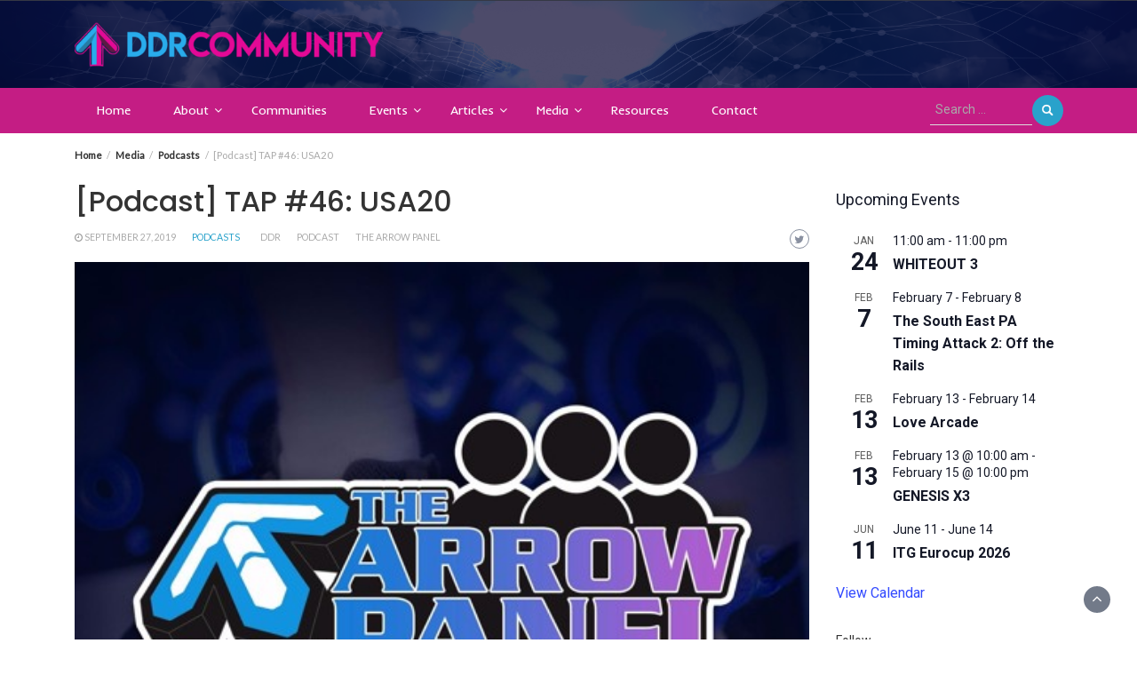

--- FILE ---
content_type: text/html; charset=UTF-8
request_url: https://ddrcommunity.com/podcast-tap-46-usa20/
body_size: 20268
content:
<!DOCTYPE html>
<html lang="en-US" xmlns:fb="https://www.facebook.com/2008/fbml" xmlns:addthis="https://www.addthis.com/help/api-spec" >
<head>
	<meta charset="UTF-8">
	<meta name="viewport" content="width=device-width, initial-scale=1">
	<link rel="profile" href="https://gmpg.org/xfn/11">
			<link rel="pingback" href="https://ddrcommunity.com/xmlrpc.php">
		<title>[Podcast] TAP #46: USA20 &#8211; DDRCommunity</title>
<meta name='robots' content='max-image-preview:large' />
<link rel="amphtml" href="https://ddrcommunity.com/podcast-tap-46-usa20/amp/" /><meta name="generator" content="AMP for WP 1.1.6.1"/><link rel='dns-prefetch' href='//embed.twitch.tv' />
<link rel='dns-prefetch' href='//www.googletagmanager.com' />
<link rel='dns-prefetch' href='//fonts.googleapis.com' />
<link rel="alternate" type="application/rss+xml" title="DDRCommunity &raquo; Feed" href="https://ddrcommunity.com/feed/" />
<link rel="alternate" type="application/rss+xml" title="DDRCommunity &raquo; Comments Feed" href="https://ddrcommunity.com/comments/feed/" />
<link rel="alternate" type="text/calendar" title="DDRCommunity &raquo; iCal Feed" href="https://ddrcommunity.com/events/?ical=1" />
<link rel="alternate" type="application/rss+xml" title="DDRCommunity &raquo; [Podcast] TAP #46: USA20 Comments Feed" href="https://ddrcommunity.com/podcast-tap-46-usa20/feed/" />
<link rel="alternate" title="oEmbed (JSON)" type="application/json+oembed" href="https://ddrcommunity.com/wp-json/oembed/1.0/embed?url=https%3A%2F%2Fddrcommunity.com%2Fpodcast-tap-46-usa20%2F" />
<link rel="alternate" title="oEmbed (XML)" type="text/xml+oembed" href="https://ddrcommunity.com/wp-json/oembed/1.0/embed?url=https%3A%2F%2Fddrcommunity.com%2Fpodcast-tap-46-usa20%2F&#038;format=xml" />
<style id='wp-img-auto-sizes-contain-inline-css' type='text/css'>
img:is([sizes=auto i],[sizes^="auto," i]){contain-intrinsic-size:3000px 1500px}
/*# sourceURL=wp-img-auto-sizes-contain-inline-css */
</style>
<style id='wp-emoji-styles-inline-css' type='text/css'>

	img.wp-smiley, img.emoji {
		display: inline !important;
		border: none !important;
		box-shadow: none !important;
		height: 1em !important;
		width: 1em !important;
		margin: 0 0.07em !important;
		vertical-align: -0.1em !important;
		background: none !important;
		padding: 0 !important;
	}
/*# sourceURL=wp-emoji-styles-inline-css */
</style>
<link rel='stylesheet' id='wp-block-library-css' href='https://ddrcommunity.com/wp-includes/css/dist/block-library/style.min.css?ver=9787f0daddaa140531daea84d4dc47f6' type='text/css' media='all' />
<style id='wp-block-paragraph-inline-css' type='text/css'>
.is-small-text{font-size:.875em}.is-regular-text{font-size:1em}.is-large-text{font-size:2.25em}.is-larger-text{font-size:3em}.has-drop-cap:not(:focus):first-letter{float:left;font-size:8.4em;font-style:normal;font-weight:100;line-height:.68;margin:.05em .1em 0 0;text-transform:uppercase}body.rtl .has-drop-cap:not(:focus):first-letter{float:none;margin-left:.1em}p.has-drop-cap.has-background{overflow:hidden}:root :where(p.has-background){padding:1.25em 2.375em}:where(p.has-text-color:not(.has-link-color)) a{color:inherit}p.has-text-align-left[style*="writing-mode:vertical-lr"],p.has-text-align-right[style*="writing-mode:vertical-rl"]{rotate:180deg}
/*# sourceURL=https://ddrcommunity.com/wp-includes/blocks/paragraph/style.min.css */
</style>
<style id='wp-block-quote-inline-css' type='text/css'>
.wp-block-quote{box-sizing:border-box;overflow-wrap:break-word}.wp-block-quote.is-large:where(:not(.is-style-plain)),.wp-block-quote.is-style-large:where(:not(.is-style-plain)){margin-bottom:1em;padding:0 1em}.wp-block-quote.is-large:where(:not(.is-style-plain)) p,.wp-block-quote.is-style-large:where(:not(.is-style-plain)) p{font-size:1.5em;font-style:italic;line-height:1.6}.wp-block-quote.is-large:where(:not(.is-style-plain)) cite,.wp-block-quote.is-large:where(:not(.is-style-plain)) footer,.wp-block-quote.is-style-large:where(:not(.is-style-plain)) cite,.wp-block-quote.is-style-large:where(:not(.is-style-plain)) footer{font-size:1.125em;text-align:right}.wp-block-quote>cite{display:block}
/*# sourceURL=https://ddrcommunity.com/wp-includes/blocks/quote/style.min.css */
</style>
<style id='wp-block-quote-theme-inline-css' type='text/css'>
.wp-block-quote{border-left:.25em solid;margin:0 0 1.75em;padding-left:1em}.wp-block-quote cite,.wp-block-quote footer{color:currentColor;font-size:.8125em;font-style:normal;position:relative}.wp-block-quote:where(.has-text-align-right){border-left:none;border-right:.25em solid;padding-left:0;padding-right:1em}.wp-block-quote:where(.has-text-align-center){border:none;padding-left:0}.wp-block-quote.is-large,.wp-block-quote.is-style-large,.wp-block-quote:where(.is-style-plain){border:none}
/*# sourceURL=https://ddrcommunity.com/wp-includes/blocks/quote/theme.min.css */
</style>
<style id='global-styles-inline-css' type='text/css'>
:root{--wp--preset--aspect-ratio--square: 1;--wp--preset--aspect-ratio--4-3: 4/3;--wp--preset--aspect-ratio--3-4: 3/4;--wp--preset--aspect-ratio--3-2: 3/2;--wp--preset--aspect-ratio--2-3: 2/3;--wp--preset--aspect-ratio--16-9: 16/9;--wp--preset--aspect-ratio--9-16: 9/16;--wp--preset--color--black: #000000;--wp--preset--color--cyan-bluish-gray: #abb8c3;--wp--preset--color--white: #ffffff;--wp--preset--color--pale-pink: #f78da7;--wp--preset--color--vivid-red: #cf2e2e;--wp--preset--color--luminous-vivid-orange: #ff6900;--wp--preset--color--luminous-vivid-amber: #fcb900;--wp--preset--color--light-green-cyan: #7bdcb5;--wp--preset--color--vivid-green-cyan: #00d084;--wp--preset--color--pale-cyan-blue: #8ed1fc;--wp--preset--color--vivid-cyan-blue: #0693e3;--wp--preset--color--vivid-purple: #9b51e0;--wp--preset--gradient--vivid-cyan-blue-to-vivid-purple: linear-gradient(135deg,rgb(6,147,227) 0%,rgb(155,81,224) 100%);--wp--preset--gradient--light-green-cyan-to-vivid-green-cyan: linear-gradient(135deg,rgb(122,220,180) 0%,rgb(0,208,130) 100%);--wp--preset--gradient--luminous-vivid-amber-to-luminous-vivid-orange: linear-gradient(135deg,rgb(252,185,0) 0%,rgb(255,105,0) 100%);--wp--preset--gradient--luminous-vivid-orange-to-vivid-red: linear-gradient(135deg,rgb(255,105,0) 0%,rgb(207,46,46) 100%);--wp--preset--gradient--very-light-gray-to-cyan-bluish-gray: linear-gradient(135deg,rgb(238,238,238) 0%,rgb(169,184,195) 100%);--wp--preset--gradient--cool-to-warm-spectrum: linear-gradient(135deg,rgb(74,234,220) 0%,rgb(151,120,209) 20%,rgb(207,42,186) 40%,rgb(238,44,130) 60%,rgb(251,105,98) 80%,rgb(254,248,76) 100%);--wp--preset--gradient--blush-light-purple: linear-gradient(135deg,rgb(255,206,236) 0%,rgb(152,150,240) 100%);--wp--preset--gradient--blush-bordeaux: linear-gradient(135deg,rgb(254,205,165) 0%,rgb(254,45,45) 50%,rgb(107,0,62) 100%);--wp--preset--gradient--luminous-dusk: linear-gradient(135deg,rgb(255,203,112) 0%,rgb(199,81,192) 50%,rgb(65,88,208) 100%);--wp--preset--gradient--pale-ocean: linear-gradient(135deg,rgb(255,245,203) 0%,rgb(182,227,212) 50%,rgb(51,167,181) 100%);--wp--preset--gradient--electric-grass: linear-gradient(135deg,rgb(202,248,128) 0%,rgb(113,206,126) 100%);--wp--preset--gradient--midnight: linear-gradient(135deg,rgb(2,3,129) 0%,rgb(40,116,252) 100%);--wp--preset--font-size--small: 13px;--wp--preset--font-size--medium: 20px;--wp--preset--font-size--large: 36px;--wp--preset--font-size--x-large: 42px;--wp--preset--spacing--20: 0.44rem;--wp--preset--spacing--30: 0.67rem;--wp--preset--spacing--40: 1rem;--wp--preset--spacing--50: 1.5rem;--wp--preset--spacing--60: 2.25rem;--wp--preset--spacing--70: 3.38rem;--wp--preset--spacing--80: 5.06rem;--wp--preset--shadow--natural: 6px 6px 9px rgba(0, 0, 0, 0.2);--wp--preset--shadow--deep: 12px 12px 50px rgba(0, 0, 0, 0.4);--wp--preset--shadow--sharp: 6px 6px 0px rgba(0, 0, 0, 0.2);--wp--preset--shadow--outlined: 6px 6px 0px -3px rgb(255, 255, 255), 6px 6px rgb(0, 0, 0);--wp--preset--shadow--crisp: 6px 6px 0px rgb(0, 0, 0);}:where(.is-layout-flex){gap: 0.5em;}:where(.is-layout-grid){gap: 0.5em;}body .is-layout-flex{display: flex;}.is-layout-flex{flex-wrap: wrap;align-items: center;}.is-layout-flex > :is(*, div){margin: 0;}body .is-layout-grid{display: grid;}.is-layout-grid > :is(*, div){margin: 0;}:where(.wp-block-columns.is-layout-flex){gap: 2em;}:where(.wp-block-columns.is-layout-grid){gap: 2em;}:where(.wp-block-post-template.is-layout-flex){gap: 1.25em;}:where(.wp-block-post-template.is-layout-grid){gap: 1.25em;}.has-black-color{color: var(--wp--preset--color--black) !important;}.has-cyan-bluish-gray-color{color: var(--wp--preset--color--cyan-bluish-gray) !important;}.has-white-color{color: var(--wp--preset--color--white) !important;}.has-pale-pink-color{color: var(--wp--preset--color--pale-pink) !important;}.has-vivid-red-color{color: var(--wp--preset--color--vivid-red) !important;}.has-luminous-vivid-orange-color{color: var(--wp--preset--color--luminous-vivid-orange) !important;}.has-luminous-vivid-amber-color{color: var(--wp--preset--color--luminous-vivid-amber) !important;}.has-light-green-cyan-color{color: var(--wp--preset--color--light-green-cyan) !important;}.has-vivid-green-cyan-color{color: var(--wp--preset--color--vivid-green-cyan) !important;}.has-pale-cyan-blue-color{color: var(--wp--preset--color--pale-cyan-blue) !important;}.has-vivid-cyan-blue-color{color: var(--wp--preset--color--vivid-cyan-blue) !important;}.has-vivid-purple-color{color: var(--wp--preset--color--vivid-purple) !important;}.has-black-background-color{background-color: var(--wp--preset--color--black) !important;}.has-cyan-bluish-gray-background-color{background-color: var(--wp--preset--color--cyan-bluish-gray) !important;}.has-white-background-color{background-color: var(--wp--preset--color--white) !important;}.has-pale-pink-background-color{background-color: var(--wp--preset--color--pale-pink) !important;}.has-vivid-red-background-color{background-color: var(--wp--preset--color--vivid-red) !important;}.has-luminous-vivid-orange-background-color{background-color: var(--wp--preset--color--luminous-vivid-orange) !important;}.has-luminous-vivid-amber-background-color{background-color: var(--wp--preset--color--luminous-vivid-amber) !important;}.has-light-green-cyan-background-color{background-color: var(--wp--preset--color--light-green-cyan) !important;}.has-vivid-green-cyan-background-color{background-color: var(--wp--preset--color--vivid-green-cyan) !important;}.has-pale-cyan-blue-background-color{background-color: var(--wp--preset--color--pale-cyan-blue) !important;}.has-vivid-cyan-blue-background-color{background-color: var(--wp--preset--color--vivid-cyan-blue) !important;}.has-vivid-purple-background-color{background-color: var(--wp--preset--color--vivid-purple) !important;}.has-black-border-color{border-color: var(--wp--preset--color--black) !important;}.has-cyan-bluish-gray-border-color{border-color: var(--wp--preset--color--cyan-bluish-gray) !important;}.has-white-border-color{border-color: var(--wp--preset--color--white) !important;}.has-pale-pink-border-color{border-color: var(--wp--preset--color--pale-pink) !important;}.has-vivid-red-border-color{border-color: var(--wp--preset--color--vivid-red) !important;}.has-luminous-vivid-orange-border-color{border-color: var(--wp--preset--color--luminous-vivid-orange) !important;}.has-luminous-vivid-amber-border-color{border-color: var(--wp--preset--color--luminous-vivid-amber) !important;}.has-light-green-cyan-border-color{border-color: var(--wp--preset--color--light-green-cyan) !important;}.has-vivid-green-cyan-border-color{border-color: var(--wp--preset--color--vivid-green-cyan) !important;}.has-pale-cyan-blue-border-color{border-color: var(--wp--preset--color--pale-cyan-blue) !important;}.has-vivid-cyan-blue-border-color{border-color: var(--wp--preset--color--vivid-cyan-blue) !important;}.has-vivid-purple-border-color{border-color: var(--wp--preset--color--vivid-purple) !important;}.has-vivid-cyan-blue-to-vivid-purple-gradient-background{background: var(--wp--preset--gradient--vivid-cyan-blue-to-vivid-purple) !important;}.has-light-green-cyan-to-vivid-green-cyan-gradient-background{background: var(--wp--preset--gradient--light-green-cyan-to-vivid-green-cyan) !important;}.has-luminous-vivid-amber-to-luminous-vivid-orange-gradient-background{background: var(--wp--preset--gradient--luminous-vivid-amber-to-luminous-vivid-orange) !important;}.has-luminous-vivid-orange-to-vivid-red-gradient-background{background: var(--wp--preset--gradient--luminous-vivid-orange-to-vivid-red) !important;}.has-very-light-gray-to-cyan-bluish-gray-gradient-background{background: var(--wp--preset--gradient--very-light-gray-to-cyan-bluish-gray) !important;}.has-cool-to-warm-spectrum-gradient-background{background: var(--wp--preset--gradient--cool-to-warm-spectrum) !important;}.has-blush-light-purple-gradient-background{background: var(--wp--preset--gradient--blush-light-purple) !important;}.has-blush-bordeaux-gradient-background{background: var(--wp--preset--gradient--blush-bordeaux) !important;}.has-luminous-dusk-gradient-background{background: var(--wp--preset--gradient--luminous-dusk) !important;}.has-pale-ocean-gradient-background{background: var(--wp--preset--gradient--pale-ocean) !important;}.has-electric-grass-gradient-background{background: var(--wp--preset--gradient--electric-grass) !important;}.has-midnight-gradient-background{background: var(--wp--preset--gradient--midnight) !important;}.has-small-font-size{font-size: var(--wp--preset--font-size--small) !important;}.has-medium-font-size{font-size: var(--wp--preset--font-size--medium) !important;}.has-large-font-size{font-size: var(--wp--preset--font-size--large) !important;}.has-x-large-font-size{font-size: var(--wp--preset--font-size--x-large) !important;}
/*# sourceURL=global-styles-inline-css */
</style>

<style id='classic-theme-styles-inline-css' type='text/css'>
/*! This file is auto-generated */
.wp-block-button__link{color:#fff;background-color:#32373c;border-radius:9999px;box-shadow:none;text-decoration:none;padding:calc(.667em + 2px) calc(1.333em + 2px);font-size:1.125em}.wp-block-file__button{background:#32373c;color:#fff;text-decoration:none}
/*# sourceURL=/wp-includes/css/classic-themes.min.css */
</style>
<link rel='stylesheet' id='streamweasels-css' href='https://ddrcommunity.com/wp-content/plugins/streamweasels-twitch-integration/public/dist/streamweasels-public.min.css?ver=1.9.3' type='text/css' media='all' />
<style id='streamweasels-inline-css' type='text/css'>

			:root {
				--logo-bg-colour: transparent;
				--logo-border-colour: transparent;
				--max-width: none;
				--tile-bg-colour: #F7F7F8;
				--tile-title-colour: #1F1F23;
				--tile-subtitle-colour: #53535F;
				--tile-rounded-corners: 0;
				--hover-colour: ;
				--controls-bg-colour: #000;
				--controls-arrow-colour: #fff;
				--controls-border-colour: #fff;
				--tile-column-count: 4;
				--tile-column-spacing: 10;
				--tile-vods-column-count: 4;
				--tile-vods-column-spacing: 10;
				--status-vertical-distance: 25;
				--status-horizontal-distance: 25;
				--status-logo-accent-colour: #6441A4;
				--status-logo-background-colour: #6441A4;
				--status-carousel-background-colour: #fff;
				--status-carousel-arrow-colour: #000;
			}
		
/*# sourceURL=streamweasels-inline-css */
</style>
<link rel='stylesheet' id='tp-twitch-css' href='https://ddrcommunity.com/wp-content/plugins/tomparisde-twitchtv-widget/assets/dist/css/main.css?ver=3.2.5' type='text/css' media='all' />
<link rel='stylesheet' id='googlefonts-css' href='https://fonts.googleapis.com/css?family=Lato:400|Oswald:400&subset=latin' type='text/css' media='all' />
<link rel='stylesheet' id='bootstrap-css' href='https://ddrcommunity.com/wp-content/themes/wp-magazine/css/bootstrap.min.css?ver=3.3.6' type='text/css' media='all' />
<link rel='stylesheet' id='font-awesome-css' href='https://ddrcommunity.com/wp-content/themes/wp-magazine/css/font-awesome.min.css?ver=4.6.1' type='text/css' media='all' />
<link rel='stylesheet' id='owl-css' href='https://ddrcommunity.com/wp-content/themes/wp-magazine/css/owl.carousel.min.css?ver=2.2.1' type='text/css' media='all' />
<link rel='stylesheet' id='wp-magazine-googlefonts-css' href='https://fonts.googleapis.com/css?family=Roboto%3A200%2C300%2C400%2C500%2C600%2C700%2C800%2C900%7CRoboto%3A200%2C300%2C400%2C500%2C600%2C700%2C800%2C900%7CMontserrat%3A200%2C300%2C400%2C500%2C600%2C700%2C800%2C900%7CRoboto%3A200%2C300%2C400%2C500%2C600%2C700%2C800%2C900%7CPoppins%3A200%2C300%2C400%2C500%2C600%2C700%2C800%2C900%7CRoboto%3A200%2C300%2C400%2C500%2C600%2C700%2C800%2C900%7CRoboto%3A200%2C300%2C400%2C500%2C600%2C700%2C800%2C900%7CRoboto%3A200%2C300%2C400%2C500%2C600%2C700%2C800%2C900%7CRoboto%3A200%2C300%2C400%2C500%2C600%2C700%2C800%2C900%7CInder%3A200%2C300%2C400%2C500%2C600%2C700%2C800%2C900%7C&#038;ver=6.9' type='text/css' media='all' />
<link rel='stylesheet' id='wp-magazine-style-css' href='https://ddrcommunity.com/wp-content/themes/wp-magazine/style.css?ver=9787f0daddaa140531daea84d4dc47f6' type='text/css' media='all' />
<style id='wp-magazine-style-inline-css' type='text/css'>
.detail-content h1{ font:500 32px/1em Poppins; }h1{ color:#333; }.detail-content h2{ font:400 28px/1em Poppins; }h2{ color:#333; }.detail-content h3{ font:300 24px/1em Poppins; }h3{ color:#333; }.detail-content h4{ font:200 21px/1em Poppins; }h4{ color:#333; }.detail-content h5{ font:150 15px/1em Poppins; }h5{ color:#333; }.detail-content h6{ font:100 12px/1em Poppins; }h6{ color:#333; }.featured-layout span.category.articles a{ background-color: #333; }.category-layout span.category.articles a{ color: #333; }.featured-layout span.category.blog a{ background-color: #333; }.category-layout span.category.blog a{ color: #333; }.featured-layout span.category.events a{ background-color: #333; }.category-layout span.category.events a{ color: #333; }.featured-layout span.category.news a{ background-color: #333; }.category-layout span.category.news a{ color: #333; }.featured-layout span.category.gameplay a{ background-color: #333; }.category-layout span.category.gameplay a{ color: #333; }.featured-layout span.category.guides a{ background-color: #333; }.category-layout span.category.guides a{ color: #333; }.featured-layout span.category.hardware a{ background-color: #333; }.category-layout span.category.hardware a{ color: #333; }.featured-layout span.category.media a{ background-color: #333; }.category-layout span.category.media a{ color: #333; }.featured-layout span.category.podcasts a{ background-color: #333; }.category-layout span.category.podcasts a{ color: #333; }.featured-layout span.category.reviews a{ background-color: #333; }.category-layout span.category.reviews a{ color: #333; }.featured-layout span.category.sales a{ background-color: #333; }.category-layout span.category.sales a{ color: #333; }.featured-layout span.category.tournament-results a{ background-color: #333; }.category-layout span.category.tournament-results a{ color: #333; }.featured-layout span.category.uncategorized a{ background-color: #333; }.category-layout span.category.uncategorized a{ color: #333; }.featured-layout span.category.videos a{ background-color: #333; }.category-layout span.category.videos a{ color: #333; }



                :root {
                        --primary-color: #29a2cb;
                        --secondary-color: #50596c;
                        --dark-color: #333;
                        --white-color: #fff;
                }


                body{ font: 400 14px/18px Roboto; color: #333; }
                body{ background-color: #fff; }

                article{ font: 500 18px/24px Roboto; color: #333; }

                div.container{ max-width: 1143px; }

                .featured-layout .news-snippet{border-radius: 2px;min-height:250px;}
                .news-snippet .featured-image img,.headline-wrapper .owl-carousel .owl-item img,.news-carousel-wrapper .owl-carousel .owl-item img,.news-snippet img,.category-blog-view-1 .category-blog-items:first-child,.banner-news-list img,.slider-banner-3 .banner-news-caption, .slider-banner-1 .banner-news-caption{border-radius: 2px;}



                header .logo img{ height: 68px; }
                .site-title a{ font-size: 34px; font-family: Montserrat; color: #ffffff;}
                header .logo .site-description{color: #fff;}
                .date-time{color: #fff;}

                .main-navigation{text-transform: none;}


                section.top-bar{padding: 15px 0;}

                section.top-bar:before {background: #03002d; opacity: 0.7;}


                .category-news-title{ font-size: 14px; font-family: Roboto; line-height: 13px; font-weight: 500;}
                .category-news-title a{color: #999;}

                .featured-news-title{ font-size: 14px; font-family: Roboto; line-height: 13px; font-weight: 500;}
                .featured-news-title a{color: #fff;}


                .news-carousel-wrapper{ background: #ecfbff; }

                .home-pages{ background: #ecfbff; }

                .cta-block-wrapper{ background: #e3f3f0; }

                .blog-news-title{ font-size: 18px; font-family: Roboto; line-height: 22px; font-weight: 400;}
                .blog-news-title a{color: #1e73be;}

                .slider-news-title{ font-size: 14px; font-family: Roboto; line-height: 13px; font-weight: 500;}
                .slider-news-title a{color: #1e73be;}

                .headline-news-title{ font-size: 14px; font-family: Roboto; line-height: 16px; font-weight: 500;}
                .headline-news-title a{color: #1e73be;}
                .headline-ticker-wrapper .headline-heading{background-color: #50596c;}


                
               



                #primary-menu li a {color: #fff;}
                header .main-nav{background-color: #c41d84;}
                .main-navigation ul ul.sub-menu{background-color: #c41d84;}
                .main-navigation .nav-menu{background-color: #c41d84;}
                #primary-menu li a{ font-size: 14px; font-family: Inder; font-weight: 500;}
                footer.main{background-color: #ececec;}


                header .top-info.pri-bg-color{background-color: #353844;}

                


                

               
        
/*# sourceURL=wp-magazine-style-inline-css */
</style>
<link rel='stylesheet' id='wp-magazine-layout-css' href='https://ddrcommunity.com/wp-content/themes/wp-magazine/css/layout.min.css?ver=9787f0daddaa140531daea84d4dc47f6' type='text/css' media='all' />
<style id='wp-magazine-layout-inline-css' type='text/css'>
.detail-content h1{ font:500 32px/1em Poppins; }h1{ color:#333; }.detail-content h2{ font:400 28px/1em Poppins; }h2{ color:#333; }.detail-content h3{ font:300 24px/1em Poppins; }h3{ color:#333; }.detail-content h4{ font:200 21px/1em Poppins; }h4{ color:#333; }.detail-content h5{ font:150 15px/1em Poppins; }h5{ color:#333; }.detail-content h6{ font:100 12px/1em Poppins; }h6{ color:#333; }.featured-layout span.category.articles a{ background-color: #333; }.category-layout span.category.articles a{ color: #333; }.featured-layout span.category.blog a{ background-color: #333; }.category-layout span.category.blog a{ color: #333; }.featured-layout span.category.events a{ background-color: #333; }.category-layout span.category.events a{ color: #333; }.featured-layout span.category.news a{ background-color: #333; }.category-layout span.category.news a{ color: #333; }.featured-layout span.category.gameplay a{ background-color: #333; }.category-layout span.category.gameplay a{ color: #333; }.featured-layout span.category.guides a{ background-color: #333; }.category-layout span.category.guides a{ color: #333; }.featured-layout span.category.hardware a{ background-color: #333; }.category-layout span.category.hardware a{ color: #333; }.featured-layout span.category.media a{ background-color: #333; }.category-layout span.category.media a{ color: #333; }.featured-layout span.category.podcasts a{ background-color: #333; }.category-layout span.category.podcasts a{ color: #333; }.featured-layout span.category.reviews a{ background-color: #333; }.category-layout span.category.reviews a{ color: #333; }.featured-layout span.category.sales a{ background-color: #333; }.category-layout span.category.sales a{ color: #333; }.featured-layout span.category.tournament-results a{ background-color: #333; }.category-layout span.category.tournament-results a{ color: #333; }.featured-layout span.category.uncategorized a{ background-color: #333; }.category-layout span.category.uncategorized a{ color: #333; }.featured-layout span.category.videos a{ background-color: #333; }.category-layout span.category.videos a{ color: #333; }



                :root {
                        --primary-color: #29a2cb;
                        --secondary-color: #50596c;
                        --dark-color: #333;
                        --white-color: #fff;
                }


                body{ font: 400 14px/18px Roboto; color: #333; }
                body{ background-color: #fff; }

                article{ font: 500 18px/24px Roboto; color: #333; }

                div.container{ max-width: 1143px; }

                .featured-layout .news-snippet{border-radius: 2px;min-height:250px;}
                .news-snippet .featured-image img,.headline-wrapper .owl-carousel .owl-item img,.news-carousel-wrapper .owl-carousel .owl-item img,.news-snippet img,.category-blog-view-1 .category-blog-items:first-child,.banner-news-list img,.slider-banner-3 .banner-news-caption, .slider-banner-1 .banner-news-caption{border-radius: 2px;}



                header .logo img{ height: 68px; }
                .site-title a{ font-size: 34px; font-family: Montserrat; color: #ffffff;}
                header .logo .site-description{color: #fff;}
                .date-time{color: #fff;}

                .main-navigation{text-transform: none;}


                section.top-bar{padding: 15px 0;}

                section.top-bar:before {background: #03002d; opacity: 0.7;}


                .category-news-title{ font-size: 14px; font-family: Roboto; line-height: 13px; font-weight: 500;}
                .category-news-title a{color: #999;}

                .featured-news-title{ font-size: 14px; font-family: Roboto; line-height: 13px; font-weight: 500;}
                .featured-news-title a{color: #fff;}


                .news-carousel-wrapper{ background: #ecfbff; }

                .home-pages{ background: #ecfbff; }

                .cta-block-wrapper{ background: #e3f3f0; }

                .blog-news-title{ font-size: 18px; font-family: Roboto; line-height: 22px; font-weight: 400;}
                .blog-news-title a{color: #1e73be;}

                .slider-news-title{ font-size: 14px; font-family: Roboto; line-height: 13px; font-weight: 500;}
                .slider-news-title a{color: #1e73be;}

                .headline-news-title{ font-size: 14px; font-family: Roboto; line-height: 16px; font-weight: 500;}
                .headline-news-title a{color: #1e73be;}
                .headline-ticker-wrapper .headline-heading{background-color: #50596c;}


                
               



                #primary-menu li a {color: #fff;}
                header .main-nav{background-color: #c41d84;}
                .main-navigation ul ul.sub-menu{background-color: #c41d84;}
                .main-navigation .nav-menu{background-color: #c41d84;}
                #primary-menu li a{ font-size: 14px; font-family: Inder; font-weight: 500;}
                footer.main{background-color: #ececec;}


                header .top-info.pri-bg-color{background-color: #353844;}

                


                

               
        
/*# sourceURL=wp-magazine-layout-inline-css */
</style>
<link rel='stylesheet' id='tablepress-default-css' href='https://ddrcommunity.com/wp-content/plugins/tablepress/css/build/default.css?ver=3.2.6' type='text/css' media='all' />
<link rel='stylesheet' id='addthis_all_pages-css' href='https://ddrcommunity.com/wp-content/plugins/addthis/frontend/build/addthis_wordpress_public.min.css?ver=9787f0daddaa140531daea84d4dc47f6' type='text/css' media='all' />
<link rel='stylesheet' id='wp-add-custom-css-css' href='https://ddrcommunity.com?display_custom_css=css&#038;ver=6.9' type='text/css' media='all' />
<script type="text/javascript" src="https://ddrcommunity.com/wp-includes/js/jquery/jquery.min.js?ver=3.7.1" id="jquery-core-js"></script>
<script type="text/javascript" src="https://ddrcommunity.com/wp-includes/js/jquery/jquery-migrate.min.js?ver=3.4.1" id="jquery-migrate-js"></script>
<script type="text/javascript" src="https://embed.twitch.tv/embed/v1.js?ver=9787f0daddaa140531daea84d4dc47f6" id="twitch-API-js"></script>
<script type="text/javascript" id="wp_magazine_loadmore-js-extra">
/* <![CDATA[ */
var wp_magazine_loadmore_params = {"ajaxurl":"https://ddrcommunity.com/wp-admin/admin-ajax.php","current_page":"1","max_page":"80","cat":"0"};
//# sourceURL=wp_magazine_loadmore-js-extra
/* ]]> */
</script>
<script type="text/javascript" src="https://ddrcommunity.com/wp-content/themes/wp-magazine/js/loadmore.min.js?ver=9787f0daddaa140531daea84d4dc47f6" id="wp_magazine_loadmore-js"></script>

<!-- Google tag (gtag.js) snippet added by Site Kit -->
<!-- Google Analytics snippet added by Site Kit -->
<script type="text/javascript" src="https://www.googletagmanager.com/gtag/js?id=G-R04KXEEPKD" id="google_gtagjs-js" async></script>
<script type="text/javascript" id="google_gtagjs-js-after">
/* <![CDATA[ */
window.dataLayer = window.dataLayer || [];function gtag(){dataLayer.push(arguments);}
gtag("set","linker",{"domains":["ddrcommunity.com"]});
gtag("js", new Date());
gtag("set", "developer_id.dZTNiMT", true);
gtag("config", "G-R04KXEEPKD");
 window._googlesitekit = window._googlesitekit || {}; window._googlesitekit.throttledEvents = []; window._googlesitekit.gtagEvent = (name, data) => { var key = JSON.stringify( { name, data } ); if ( !! window._googlesitekit.throttledEvents[ key ] ) { return; } window._googlesitekit.throttledEvents[ key ] = true; setTimeout( () => { delete window._googlesitekit.throttledEvents[ key ]; }, 5 ); gtag( "event", name, { ...data, event_source: "site-kit" } ); }; 
//# sourceURL=google_gtagjs-js-after
/* ]]> */
</script>
<link rel="https://api.w.org/" href="https://ddrcommunity.com/wp-json/" /><link rel="alternate" title="JSON" type="application/json" href="https://ddrcommunity.com/wp-json/wp/v2/posts/5203" /><link rel="canonical" href="https://ddrcommunity.com/podcast-tap-46-usa20/" />
<meta name="generator" content="Site Kit by Google 1.170.0" /><style type='text/css' media='screen'>
	blockquote{ font-family:"Lato", arial, sans-serif;}
	p{ font-family:"Lato", arial, sans-serif;}
	li{ font-family:"Lato", arial, sans-serif;}
	h1{ font-family:"Oswald", arial, sans-serif;}
	h2{ font-family:"Oswald", arial, sans-serif;}
	h3{ font-family:"Oswald", arial, sans-serif;}
	h4{ font-family:"Oswald", arial, sans-serif;}
	h5{ font-family:"Oswald", arial, sans-serif;}
	h6{ font-family:"Oswald", arial, sans-serif;}
</style>
<!-- fonts delivered by Wordpress Google Fonts, a plugin by Adrian3.com --><meta name="tec-api-version" content="v1"><meta name="tec-api-origin" content="https://ddrcommunity.com"><link rel="alternate" href="https://ddrcommunity.com/wp-json/tribe/events/v1/" /><!-- Google tag (gtag.js) -->
<script async src="https://www.googletagmanager.com/gtag/js?id=G-R04KXEEPKD"></script>
<script>
  window.dataLayer = window.dataLayer || [];
  function gtag(){dataLayer.push(arguments);}
  gtag('js', new Date());

  gtag('config', 'G-R04KXEEPKD');
</script><link rel="icon" href="https://ddrcommunity.com/wp-content/uploads/2020/08/cropped-DDRCommunity-Arrow-Logo-32x32.png" sizes="32x32" />
<link rel="icon" href="https://ddrcommunity.com/wp-content/uploads/2020/08/cropped-DDRCommunity-Arrow-Logo-192x192.png" sizes="192x192" />
<link rel="apple-touch-icon" href="https://ddrcommunity.com/wp-content/uploads/2020/08/cropped-DDRCommunity-Arrow-Logo-180x180.png" />
<meta name="msapplication-TileImage" content="https://ddrcommunity.com/wp-content/uploads/2020/08/cropped-DDRCommunity-Arrow-Logo-270x270.png" />
</head>
<body data-rsssl=1 class="wp-singular post-template-default single single-post postid-5203 single-format-standard wp-custom-logo wp-embed-responsive wp-theme-wp-magazine do-etfw tribe-no-js group-blog tribe-theme-wp-magazine">


<a class="skip-link screen-reader-text" href="#content">Skip to content</a>



<header>
	
	<section class="top-info pri-bg-color">
		<div class="container">
			<div class="row">
				<div class="col-xs-12 col-sm-6">
									</div>


				<!-- Brand and toggle get grouped for better mobile display -->	
				<div class="col-xs-12  col-sm-6 search-social">
					
					
				
				</div>

			
		</div>
	</div>
</section>

<section class="top-bar" style=background-image:url(https://ddrcommunity.com/wp-content/uploads/2024/04/Dance-Dance-Revolution-A-NO-LOGO.png)>
	<div class="container">
		<div class="row top-head-2">
			<div class="col-sm-4 logo text-left">			
				<a href="https://ddrcommunity.com/" class="custom-logo-link" rel="home"><img width="480" height="90" src="https://ddrcommunity.com/wp-content/uploads/2020/08/cropped-DDRCommunity-Arrow-Logo-color.png" class="custom-logo" alt="DDRCommunity" decoding="async" srcset="https://ddrcommunity.com/wp-content/uploads/2020/08/cropped-DDRCommunity-Arrow-Logo-color.png 480w, https://ddrcommunity.com/wp-content/uploads/2020/08/cropped-DDRCommunity-Arrow-Logo-color-300x56.png 300w, https://ddrcommunity.com/wp-content/uploads/2020/08/cropped-DDRCommunity-Arrow-Logo-color-474x90.png 474w" sizes="(max-width: 480px) 100vw, 480px" /></a>							</div>

			</div>
</div> <!-- /.end of container -->
</section> <!-- /.end of section -->





<section  class="main-nav nav-four  sticky-header">
	<div class="container">
	<div class="row">
		<div class="col-sm-9 col-xs-3">
		<nav id="site-navigation" class="main-navigation">
			<button class="menu-toggle" aria-controls="primary-menu" aria-expanded="false"><!-- Primary Menu -->
				<div id="nav-icon">
					<span></span>
					<span></span>
					<span></span>
					<span></span>
				</div>
			</button>
			<div class="menu-home-container"><ul id="primary-menu" class="menu"><li id="menu-item-14" class="menu-item menu-item-type-custom menu-item-object-custom menu-item-home menu-item-14"><a href="https://ddrcommunity.com">Home</a></li>
<li id="menu-item-55" class="menu-item menu-item-type-post_type menu-item-object-page menu-item-has-children menu-item-55"><a href="https://ddrcommunity.com/about/">About</a>
<ul class="sub-menu">
	<li id="menu-item-10097" class="menu-item menu-item-type-custom menu-item-object-custom menu-item-10097"><a href="https://ko-fi.com/ddrcommunity">Donate</a></li>
</ul>
</li>
<li id="menu-item-4367" class="menu-item menu-item-type-post_type menu-item-object-page menu-item-4367"><a href="https://ddrcommunity.com/communities/">Communities</a></li>
<li id="menu-item-5748" class="menu-item menu-item-type-custom menu-item-object-custom menu-item-has-children menu-item-5748"><a href="https://ddrcommunity.com/events/">Events</a>
<ul class="sub-menu">
	<li id="menu-item-9929" class="menu-item menu-item-type-custom menu-item-object-custom menu-item-9929"><a href="https://ddrcommunity.com/events/tournaments/add">Add Event</a></li>
	<li id="menu-item-1852" class="menu-item menu-item-type-taxonomy menu-item-object-category menu-item-1852"><a href="https://ddrcommunity.com/category/tournament-results/">Tournament Results</a></li>
</ul>
</li>
<li id="menu-item-37" class="menu-item menu-item-type-taxonomy menu-item-object-category menu-item-has-children menu-item-37"><a href="https://ddrcommunity.com/category/articles/">Articles</a>
<ul class="sub-menu">
	<li id="menu-item-6543" class="menu-item menu-item-type-taxonomy menu-item-object-category menu-item-6543"><a href="https://ddrcommunity.com/category/articles/news/">Game News</a></li>
	<li id="menu-item-69" class="menu-item menu-item-type-taxonomy menu-item-object-category menu-item-69"><a href="https://ddrcommunity.com/category/articles/gameplay/">Gameplay</a></li>
	<li id="menu-item-47" class="menu-item menu-item-type-taxonomy menu-item-object-category menu-item-47"><a href="https://ddrcommunity.com/category/articles/guides/">Guides</a></li>
	<li id="menu-item-68" class="menu-item menu-item-type-taxonomy menu-item-object-category menu-item-68"><a href="https://ddrcommunity.com/category/articles/hardware/">Hardware</a></li>
	<li id="menu-item-592" class="menu-item menu-item-type-taxonomy menu-item-object-category menu-item-592"><a href="https://ddrcommunity.com/category/articles/reviews/">Reviews</a></li>
</ul>
</li>
<li id="menu-item-5826" class="menu-item menu-item-type-taxonomy menu-item-object-category current-post-ancestor menu-item-has-children menu-item-5826"><a href="https://ddrcommunity.com/category/media/">Media</a>
<ul class="sub-menu">
	<li id="menu-item-5827" class="menu-item menu-item-type-taxonomy menu-item-object-category current-post-ancestor current-menu-parent current-post-parent menu-item-5827"><a href="https://ddrcommunity.com/category/media/podcasts/">Podcasts</a></li>
	<li id="menu-item-67" class="menu-item menu-item-type-taxonomy menu-item-object-category menu-item-has-children menu-item-67"><a href="https://ddrcommunity.com/category/media/videos/">Videos</a>
	<ul class="sub-menu">
		<li id="menu-item-66" class="menu-item menu-item-type-post_type menu-item-object-page menu-item-66"><a href="https://ddrcommunity.com/livestreams/">Livestreams</a></li>
	</ul>
</li>
</ul>
</li>
<li id="menu-item-62" class="menu-item menu-item-type-post_type menu-item-object-page menu-item-62"><a href="https://ddrcommunity.com/resources/">Resources</a></li>
<li id="menu-item-38" class="menu-item menu-item-type-post_type menu-item-object-page menu-item-38"><a href="https://ddrcommunity.com/contact/">Contact</a></li>
</ul></div>		</nav><!-- #site-navigation -->
		</div>
		<div class="col-sm-3 col-xs-9 text-right">
								<div class="search-top"><form role="search" method="get" class="search-form" action="https://ddrcommunity.com/">
    <label>
        <span class="screen-reader-text">Search for:</span>
        <input type="search" class="search-field" placeholder="Search &hellip;"
            value="" name="s" title="Search for:" />
    </label>
    <input type="submit" class="search-submit" value="Search" />
</form>	</div>
					</div>
	</div>
	</div>
</section>

</header><div class="headline-ticker">
</div>

               
	<div class="breadcrumbs">
		<div class="container"><nav role="navigation" aria-label="Breadcrumbs" class="wp-magazine breadcrumbs" itemprop="breadcrumb"><h2 class="trail-browse"></h2><ul class="trail-items" itemscope itemtype="http://schema.org/BreadcrumbList"><meta name="numberOfItems" content="4" /><meta name="itemListOrder" content="Ascending" /><li itemprop="itemListElement" itemscope itemtype="http://schema.org/ListItem" class="trail-item trail-begin"><a href="https://ddrcommunity.com/" rel="home" itemprop="item"><span itemprop="name">Home</span></a><meta itemprop="position" content="1" /></li><li itemprop="itemListElement" itemscope itemtype="http://schema.org/ListItem" class="trail-item"><a href="https://ddrcommunity.com/category/media/" itemprop="item"><span itemprop="name">Media</span></a><meta itemprop="position" content="2" /></li><li itemprop="itemListElement" itemscope itemtype="http://schema.org/ListItem" class="trail-item"><a href="https://ddrcommunity.com/category/media/podcasts/" itemprop="item"><span itemprop="name">Podcasts</span></a><meta itemprop="position" content="3" /></li><li itemprop="itemListElement" itemscope itemtype="http://schema.org/ListItem" class="trail-item trail-end"><span itemprop="item"><span itemprop="name">[Podcast] TAP #46: USA20</span></span><meta itemprop="position" content="4" /></li></ul></nav></div>
	</div>

<div id="heading">
  <div id="scroll_container">
    <div id="horizontal_scroll"></div>
  </div>
</div>
<div id="content" class="inside-page content-area">
  <div class="container">
    <div class="row"> 

      <div class="col-sm-9" id="main-content">


        <section class="page-section">
          <div class="detail-content">

                                
              

<h1 class="page-title">[Podcast] TAP #46: USA20</h1>


<!-- info-social-wrap -->
<div class="info-social-wrap">
<!-- info -->
                      <div class="info">
              <ul class="list-inline">


                
                                                    <li><i class="fa fa-clock-o"></i> <a href="https://ddrcommunity.com/2019/09/27/">September 27, 2019</a></li>
                
                                    <li>
                                                 <span class="category"><a href="https://ddrcommunity.com/category/media/podcasts/">Podcasts</a></span>
                                            </li>
                
                                                          <li><a href="https://ddrcommunity.com/tag/ddr/">ddr</a></li>
                                              <li><a href="https://ddrcommunity.com/tag/podcast/">podcast</a></li>
                                              <li><a href="https://ddrcommunity.com/tag/the-arrow-panel/">the arrow panel</a></li>
                                                      

                                
              </ul>
            </div>
                    <!-- info -->

         <script type="text/javascript">
	var fb = '';
	var twitter = '';
	var pinterest = '';
	var linkedin = '';
</script>


	<div class="social-box">

		
					<a class="twitter-icon" href="https://twitter.com/intent/tweet?text=[Podcast] TAP #46: USA20&amp;url=https%3A%2F%2Fddrcommunity.com%2Fpodcast-tap-46-usa20%2F&amp;via=DDR_Community" onclick="return ! window.open( this.href, twitter, 'width=500, height=500' )">
			   <i class="fa fa-twitter"></i>
			</a>
		
		
		
		

	</div>

</div>
<!-- info-social-wrap -->

<div class="single-post">
        


 


  <div class="post-content">

        

    
              <figure class="feature-image">
          <img width="500" height="500" src="https://ddrcommunity.com/wp-content/uploads/2017/10/the-arrow-panel-logo.jpg" class="attachment-full size-full wp-post-image" alt="" decoding="async" fetchpriority="high" srcset="https://ddrcommunity.com/wp-content/uploads/2017/10/the-arrow-panel-logo.jpg 500w, https://ddrcommunity.com/wp-content/uploads/2017/10/the-arrow-panel-logo-150x150.jpg 150w, https://ddrcommunity.com/wp-content/uploads/2017/10/the-arrow-panel-logo-300x300.jpg 300w" sizes="(max-width: 500px) 100vw, 500px" />        </figure>      
      
    
    <article>
      <div class="at-above-post addthis_tool" data-url="https://ddrcommunity.com/podcast-tap-46-usa20/"></div>
<figure class="wp-block-embed-soundcloud wp-block-embed is-type-rich is-provider-soundcloud wp-embed-aspect-4-3 wp-has-aspect-ratio"><div class="wp-block-embed__wrapper">
<iframe title="TAP #46: USA20 by SF EVOLVED" width="640" height="400" scrolling="no" frameborder="no" src="https://w.soundcloud.com/player/?visual=true&#038;url=https%3A%2F%2Fapi.soundcloud.com%2Ftracks%2F687491155&#038;show_artwork=true&#038;maxheight=960&#038;maxwidth=640"></iframe>
</div></figure>



<p>DDR A20 has finally hit white cabs at Round 1s across the US! We discuss first impressions, future hopes, and talk about the newest batch of charts from the BEMANI Ichika Voting crossover event!</p>



<p><a href="https://soundcloud.com/tags/TAPSetOfTheWeek">#TAPSetOfTheWeek</a>:<br>&#8211; F4SH10N [DDR A20]<br>&#8211; Helios [DDR A20]<br>&#8211; Get on da Floor [DDR A20]<br>&#8211; Black Jackal [DDR A20]</p>



<p>Follow us on Twitter @<a href="https://twitter.com/SF_Evolved">SF_Evolved</a><br>Join the SF Evolved Discord: <a rel="noreferrer noopener" href="https://gate.sc/?url=https%3A%2F%2Fdiscordapp.com%2Finvite%2FKFEaJxD&amp;token=851067-1-1569597363539" target="_blank">discordapp.com/invite/KFEaJxD</a><br>Join the Colorado DDR players Discord: <a rel="noreferrer noopener" href="https://gate.sc/?url=https%3A%2F%2Fdiscord.gg%2F29NPpv&amp;token=1a20f7-1-1569597363539" target="_blank">discord.gg/29NPpv</a></p>



<p>Intro/Outro music: Infinity Stage 2019 theme by @<a href="https://twitter.com/AkiraComplex">AkiraComplex</a></p>
<!-- AddThis Advanced Settings above via filter on the_content --><!-- AddThis Advanced Settings below via filter on the_content --><!-- AddThis Advanced Settings generic via filter on the_content --><!-- AddThis Share Buttons above via filter on the_content --><!-- AddThis Share Buttons below via filter on the_content --><div class="at-below-post addthis_tool" data-url="https://ddrcommunity.com/podcast-tap-46-usa20/"></div><!-- AddThis Share Buttons generic via filter on the_content -->      
           
    </article>

    <div class="article-footer-social"><script type="text/javascript">
	var fb = '';
	var twitter = '';
	var pinterest = '';
	var linkedin = '';
</script>


	<div class="social-box">

		
					<a class="twitter-icon" href="https://twitter.com/intent/tweet?text=[Podcast] TAP #46: USA20&amp;url=https%3A%2F%2Fddrcommunity.com%2Fpodcast-tap-46-usa20%2F&amp;via=DDR_Community" onclick="return ! window.open( this.href, twitter, 'width=500, height=500' )">
			   <i class="fa fa-twitter"></i>
			</a>
		
		
		
		

	</div>

</div>

  </div>

    
          <div class="author-post clearfix">
                          <div class="author-image"> 
            <a href="https://ddrcommunity.com/author/davidlglee/"><img alt='' src='https://secure.gravatar.com/avatar/987aa92561f56f163d1166319b46eadea4b58ba87be434a061b5074b4127d2c0?s=75&#038;d=mm&#038;r=g' srcset='https://secure.gravatar.com/avatar/987aa92561f56f163d1166319b46eadea4b58ba87be434a061b5074b4127d2c0?s=150&#038;d=mm&#038;r=g 2x' class='avatar avatar-75 photo' height='75' width='75' decoding='async'/></a>
          </div>
                <div class="author-details">
        <h4><a href="https://ddrcommunity.com/author/davidlglee/">DDRCommunity</a></h4>
        <p></p>
        </div>
      </div>
        
  </div>                        

            
<div id="disqus_thread"></div>

            

	<h2></h2>

	<div class="row"> 
		
			<div class="col-sm-4">

				
				
<div id="post-6876" class="post-6876 post type-post status-publish format-standard has-post-thumbnail hentry category-media category-podcasts tag-podcast tag-the-arrow-panel eq-blocks">
    <div class="news-snippet">        
              <a href="https://ddrcommunity.com/podcast-tap-53-opinions-feat-hudson-felker/" rel="bookmark" class="featured-image">
          <img width="300" height="300" src="https://ddrcommunity.com/wp-content/uploads/2017/10/the-arrow-panel-logo-300x300.jpg" class="attachment-medium size-medium wp-post-image" alt="" decoding="async" loading="lazy" srcset="https://ddrcommunity.com/wp-content/uploads/2017/10/the-arrow-panel-logo-300x300.jpg 300w, https://ddrcommunity.com/wp-content/uploads/2017/10/the-arrow-panel-logo-150x150.jpg 150w, https://ddrcommunity.com/wp-content/uploads/2017/10/the-arrow-panel-logo.jpg 500w" sizes="auto, (max-width: 300px) 100vw, 300px" />        </a>            
          <div class="summary">
                                 <span class="category"><a href="https://ddrcommunity.com/category/media/">Media</a></span>
                           <span class="category"><a href="https://ddrcommunity.com/category/media/podcasts/">Podcasts</a></span>
                           
        <h4 class="blog-news-title"><a href="https://ddrcommunity.com/podcast-tap-53-opinions-feat-hudson-felker/" rel="bookmark">[Podcast] TAP #53: Opinions (feat. Hudson Felker)</a></h4>
                      <div class="info">
              <ul class="list-inline">

                
                                                    <li><i class="fa fa-clock-o"></i> <a href="https://ddrcommunity.com/2021/06/15/">June 15, 2021</a></li>
                
                                                          <li><a href="https://ddrcommunity.com/tag/podcast/">podcast</a></li>
                                              <li><a href="https://ddrcommunity.com/tag/the-arrow-panel/">the arrow panel</a></li>
                                                      

                                
              </ul>
            </div>
                  
        <div class="at-above-post addthis_tool" data-url="https://ddrcommunity.com/podcast-tap-53-opinions-feat-hudson-felker/"></div>
<p>We&#8217;re heading back to the arcade! Hudson Felker (aka KAZE.573) joins us to discuss the return to the arcade, Club Fantastic Season 2, Dimocracy, and the philosophy of writing steps. [&hellip;]<!-- AddThis Advanced Settings above via filter on wp_trim_excerpt --><!-- AddThis Advanced Settings below via filter on wp_trim_excerpt --><!-- AddThis Advanced Settings generic via filter on wp_trim_excerpt --><!-- AddThis Share Buttons above via filter on wp_trim_excerpt --><!-- AddThis Share Buttons below via filter on wp_trim_excerpt --></p>
<div class="at-below-post addthis_tool" data-url="https://ddrcommunity.com/podcast-tap-53-opinions-feat-hudson-felker/"></div>
<p><!-- AddThis Share Buttons generic via filter on wp_trim_excerpt --></p>
        
        <a href="https://ddrcommunity.com/podcast-tap-53-opinions-feat-hudson-felker/" rel="bookmark" title="" class="readmore">
          Read More        </a>
        
        <script type="text/javascript">
	var fb = '';
	var twitter = '';
	var pinterest = '';
	var linkedin = '';
</script>


	<div class="social-box">

		
					<a class="twitter-icon" href="https://twitter.com/intent/tweet?text=[Podcast] TAP #53: Opinions (feat. Hudson Felker)&amp;url=https%3A%2F%2Fddrcommunity.com%2Fpodcast-tap-53-opinions-feat-hudson-felker%2F&amp;via=DDR_Community" onclick="return ! window.open( this.href, twitter, 'width=500, height=500' )">
			   <i class="fa fa-twitter"></i>
			</a>
		
		
		
		

	</div>


    </div>
</div>
</div>
			</div>       

		
			<div class="col-sm-4">

				
				
<div id="post-6646" class="post-6646 post type-post status-publish format-standard has-post-thumbnail hentry category-media category-podcasts tag-club-fantastic tag-podcast tag-the-arrow-panel eq-blocks">
    <div class="news-snippet">        
              <a href="https://ddrcommunity.com/podcast-tap-52-club-fantastic-season-1/" rel="bookmark" class="featured-image">
          <img width="300" height="169" src="https://ddrcommunity.com/wp-content/uploads/2020/11/TAP_Episode52-300x169.jpg" class="attachment-medium size-medium wp-post-image" alt="" decoding="async" loading="lazy" srcset="https://ddrcommunity.com/wp-content/uploads/2020/11/TAP_Episode52-300x169.jpg 300w, https://ddrcommunity.com/wp-content/uploads/2020/11/TAP_Episode52-768x433.jpg 768w, https://ddrcommunity.com/wp-content/uploads/2020/11/TAP_Episode52.jpg 803w" sizes="auto, (max-width: 300px) 100vw, 300px" />        </a>            
          <div class="summary">
                                 <span class="category"><a href="https://ddrcommunity.com/category/media/">Media</a></span>
                           <span class="category"><a href="https://ddrcommunity.com/category/media/podcasts/">Podcasts</a></span>
                           
        <h4 class="blog-news-title"><a href="https://ddrcommunity.com/podcast-tap-52-club-fantastic-season-1/" rel="bookmark">[Podcast] TAP #52: Club Fantastic &#8211; Season 1</a></h4>
                      <div class="info">
              <ul class="list-inline">

                
                                                    <li><i class="fa fa-clock-o"></i> <a href="https://ddrcommunity.com/2020/11/13/">November 13, 2020</a></li>
                
                                                          <li><a href="https://ddrcommunity.com/tag/club-fantastic/">Club Fantastic</a></li>
                                              <li><a href="https://ddrcommunity.com/tag/podcast/">podcast</a></li>
                                              <li><a href="https://ddrcommunity.com/tag/the-arrow-panel/">the arrow panel</a></li>
                                                      

                                
              </ul>
            </div>
                  
        <div class="at-above-post addthis_tool" data-url="https://ddrcommunity.com/podcast-tap-52-club-fantastic-season-1/"></div>
<p>We&#8217;re back with a new episode to discuss our new project Club Fantastic: Synthetic Dance 2020. Hear all about the conception, philosophy, and production of Season 1. Club Fantastic Season [&hellip;]<!-- AddThis Advanced Settings above via filter on wp_trim_excerpt --><!-- AddThis Advanced Settings below via filter on wp_trim_excerpt --><!-- AddThis Advanced Settings generic via filter on wp_trim_excerpt --><!-- AddThis Share Buttons above via filter on wp_trim_excerpt --><!-- AddThis Share Buttons below via filter on wp_trim_excerpt --></p>
<div class="at-below-post addthis_tool" data-url="https://ddrcommunity.com/podcast-tap-52-club-fantastic-season-1/"></div>
<p><!-- AddThis Share Buttons generic via filter on wp_trim_excerpt --></p>
        
        <a href="https://ddrcommunity.com/podcast-tap-52-club-fantastic-season-1/" rel="bookmark" title="" class="readmore">
          Read More        </a>
        
        <script type="text/javascript">
	var fb = '';
	var twitter = '';
	var pinterest = '';
	var linkedin = '';
</script>


	<div class="social-box">

		
					<a class="twitter-icon" href="https://twitter.com/intent/tweet?text=[Podcast] TAP #52: Club Fantastic – Season 1&amp;url=https%3A%2F%2Fddrcommunity.com%2Fpodcast-tap-52-club-fantastic-season-1%2F&amp;via=DDR_Community" onclick="return ! window.open( this.href, twitter, 'width=500, height=500' )">
			   <i class="fa fa-twitter"></i>
			</a>
		
		
		
		

	</div>


    </div>
</div>
</div>
			</div>       

		
			<div class="col-sm-4">

				
				
<div id="post-6401" class="post-6401 post type-post status-publish format-standard has-post-thumbnail hentry category-media category-podcasts tag-georgia-music-gamers tag-interview tag-podcast tag-thomas-howard tag-thomas-howard-lichtenstein eq-blocks">
    <div class="news-snippet">        
              <a href="https://ddrcommunity.com/podcast-georgia-music-gamers-podcast-ep-24-thomas-howard-lichtenstein-interview/" rel="bookmark" class="featured-image">
          <img width="300" height="169" src="https://ddrcommunity.com/wp-content/uploads/2020/06/GA-Music-Gamers-EPISODE_24-Thomas-Howard-300x169.jpg" class="attachment-medium size-medium wp-post-image" alt="" decoding="async" loading="lazy" srcset="https://ddrcommunity.com/wp-content/uploads/2020/06/GA-Music-Gamers-EPISODE_24-Thomas-Howard-300x169.jpg 300w, https://ddrcommunity.com/wp-content/uploads/2020/06/GA-Music-Gamers-EPISODE_24-Thomas-Howard-1024x576.jpg 1024w, https://ddrcommunity.com/wp-content/uploads/2020/06/GA-Music-Gamers-EPISODE_24-Thomas-Howard-768x432.jpg 768w, https://ddrcommunity.com/wp-content/uploads/2020/06/GA-Music-Gamers-EPISODE_24-Thomas-Howard-1536x864.jpg 1536w, https://ddrcommunity.com/wp-content/uploads/2020/06/GA-Music-Gamers-EPISODE_24-Thomas-Howard.jpg 1920w" sizes="auto, (max-width: 300px) 100vw, 300px" />        </a>            
          <div class="summary">
                                 <span class="category"><a href="https://ddrcommunity.com/category/media/">Media</a></span>
                           <span class="category"><a href="https://ddrcommunity.com/category/media/podcasts/">Podcasts</a></span>
                           
        <h4 class="blog-news-title"><a href="https://ddrcommunity.com/podcast-georgia-music-gamers-podcast-ep-24-thomas-howard-lichtenstein-interview/" rel="bookmark">[Podcast] Georgia Music Gamers Podcast &#8211; Ep #24 &#8211; Thomas Howard Lichtenstein Interview</a></h4>
                      <div class="info">
              <ul class="list-inline">

                
                                                    <li><i class="fa fa-clock-o"></i> <a href="https://ddrcommunity.com/2020/06/16/">June 16, 2020</a></li>
                
                                                          <li><a href="https://ddrcommunity.com/tag/georgia-music-gamers/">georgia music gamers</a></li>
                                              <li><a href="https://ddrcommunity.com/tag/interview/">interview</a></li>
                                              <li><a href="https://ddrcommunity.com/tag/podcast/">podcast</a></li>
                                              <li><a href="https://ddrcommunity.com/tag/thomas-howard/">thomas howard</a></li>
                                              <li><a href="https://ddrcommunity.com/tag/thomas-howard-lichtenstein/">thomas howard lichtenstein</a></li>
                                                      

                                
              </ul>
            </div>
                  
        <div class="at-above-post addthis_tool" data-url="https://ddrcommunity.com/podcast-georgia-music-gamers-podcast-ep-24-thomas-howard-lichtenstein-interview/"></div>
<p>We interviewed Thomas Howard Lichtenstein of Konami/Bemani fame for the GA Music Gamers podcast! This is the longest interview we&#8217;ve performed to date, and Thomas was very accommodating and shared [&hellip;]<!-- AddThis Advanced Settings above via filter on wp_trim_excerpt --><!-- AddThis Advanced Settings below via filter on wp_trim_excerpt --><!-- AddThis Advanced Settings generic via filter on wp_trim_excerpt --><!-- AddThis Share Buttons above via filter on wp_trim_excerpt --><!-- AddThis Share Buttons below via filter on wp_trim_excerpt --></p>
<div class="at-below-post addthis_tool" data-url="https://ddrcommunity.com/podcast-georgia-music-gamers-podcast-ep-24-thomas-howard-lichtenstein-interview/"></div>
<p><!-- AddThis Share Buttons generic via filter on wp_trim_excerpt --></p>
        
        <a href="https://ddrcommunity.com/podcast-georgia-music-gamers-podcast-ep-24-thomas-howard-lichtenstein-interview/" rel="bookmark" title="" class="readmore">
          Read More        </a>
        
        <script type="text/javascript">
	var fb = '';
	var twitter = '';
	var pinterest = '';
	var linkedin = '';
</script>


	<div class="social-box">

		
					<a class="twitter-icon" href="https://twitter.com/intent/tweet?text=[Podcast] Georgia Music Gamers Podcast – Ep #24 – Thomas Howard Lichtenstein Interview&amp;url=https%3A%2F%2Fddrcommunity.com%2Fpodcast-georgia-music-gamers-podcast-ep-24-thomas-howard-lichtenstein-interview%2F&amp;via=DDR_Community" onclick="return ! window.open( this.href, twitter, 'width=500, height=500' )">
			   <i class="fa fa-twitter"></i>
			</a>
		
		
		
		

	</div>


    </div>
</div>
</div>
			</div>       

			</div>


          </div><!-- /.end of deatil-content -->
        </section> <!-- /.end of section -->


      </div>

      <div class="col-sm-3 stickybar">
<div id="secondary" class="widget-area" role="complementary">
	<div  class="tribe-compatibility-container" >
	<div
		 class="tribe-common tribe-events tribe-events-view tribe-events-view--widget-events-list tribe-events-widget" 		data-js="tribe-events-view"
		data-view-rest-url="https://ddrcommunity.com/wp-json/tribe/views/v2/html"
		data-view-manage-url="1"
							data-view-breakpoint-pointer="5422d449-7e86-4ea7-b242-0d1245aa218a"
			>
		<div class="tribe-events-widget-events-list">

			<script type="application/ld+json">
[{"@context":"http://schema.org","@type":"Event","name":"WHITEOUT 3","description":"&lt;p&gt;DDR, IIDX, Sound Voltex,&nbsp;and Music Diver!&lt;/p&gt;\\n","image":"https://ddrcommunity.com/wp-content/uploads/2025/10/Whitout_III_Extra_Messy__BG-scaled.png","url":"https://ddrcommunity.com/event/whiteout-3/","eventAttendanceMode":"https://schema.org/OfflineEventAttendanceMode","eventStatus":"https://schema.org/EventScheduled","startDate":"2026-01-24T11:00:00-05:00","endDate":"2026-01-24T23:00:00-05:00","location":{"@type":"Place","name":"Round1 Fairfield Commons","description":"","image":"https://ddrcommunity.com/wp-content/uploads/2024/04/socialMedia_PANEL-small-bfxY5I.tmp_.png","url":"","address":{"@type":"PostalAddress","streetAddress":"2727 Fairfield Commons Blvd, Beavercreek, OH 45431"},"telephone":"","sameAs":""},"organizer":{"@type":"Person","name":"OhioDDR","description":"","url":"https://www.ohioddr.com/","telephone":"","email":"oh&#105;o&#100;dr&#64;g&#109;ail.&#99;om","sameAs":"https://www.ohioddr.com/"},"performer":"Organization"},{"@context":"http://schema.org","@type":"Event","name":"The South East PA Timing Attack 2: Off the Rails","description":"&lt;p&gt;Event Landing Page: https://www.start.gg/tournament/the-south-east-pa-timing-attack-2-off-the-rails/details (For questions or comments about this promo, send a message to Discord at roflcopterpilotx. Banner image credit Discord at rgtm. FDPF logo credit Discord at windfall) [&hellip;]&lt;/p&gt;\\n","image":"https://ddrcommunity.com/wp-content/uploads/2025/08/launch_banner.png","url":"https://ddrcommunity.com/event/the-south-east-pa-timing-attack-2-off-the-rails/","eventAttendanceMode":"https://schema.org/OfflineEventAttendanceMode","eventStatus":"https://schema.org/EventScheduled","startDate":"2026-02-07T00:00:00-05:00","endDate":"2026-02-08T23:59:59-05:00","location":{"@type":"Place","name":"Round1 Exton","description":"","url":"","address":{"@type":"PostalAddress","streetAddress":"172 Exton Square Parkway","addressLocality":"Exton","addressRegion":"PA","postalCode":"19341","addressCountry":"United States"},"telephone":"+14842522819","sameAs":"http://round1usa.com/"},"organizer":{"@type":"Person","name":"Roco P","description":"","image":"https://ddrcommunity.com/wp-content/uploads/2024/04/ExpertChart21Banner-atGb3M.tmp_.png","url":"","telephone":"","email":"g&#97;&#109;ing&#46;jouk&#115;&#64;&#97;&#108;&#101;ea&#115;&#46;&#99;om","sameAs":""},"performer":"Organization"},{"@context":"http://schema.org","@type":"Event","name":"Love Arcade","description":"&lt;p&gt;\uff2c\uff2f\uff36\uff25\u3000\uff21\uff32\uff23\uff21\uff24\uff25\u3000\uff12\uff10\uff12\uff16&nbsp;\uff12\uff0e\uff11\uff13\u3000\u2212\u3000\uff12\uff0e\uff11\uff14&nbsp; Michigan\u2019s annual rhythm game tournament is back this Valentine\\'s Day! Join us for a weekend full of friendly competition, vibes, and fun! This year\u2019s lineup includes: - Dance Dance [&hellip;]&lt;/p&gt;\\n","image":"https://ddrcommunity.com/wp-content/uploads/2026/01/Love-Arcade-3-start.gg-banner-6.png","url":"https://ddrcommunity.com/event/love-arcade/","eventAttendanceMode":"https://schema.org/OfflineEventAttendanceMode","eventStatus":"https://schema.org/EventScheduled","startDate":"2026-02-13T00:00:00-05:00","endDate":"2026-02-14T23:59:59-05:00","location":{"@type":"Place","name":"Round1 Great Lakes Crossing","description":"","image":"https://ddrcommunity.com/wp-content/uploads/2024/04/69575129_10215299134938782_6318419577051021312_n-480x320-0bYVmM.tmp_.jpg","url":"","address":{"@type":"PostalAddress","streetAddress":"4000 Baldwin Rd","addressLocality":"Auburn Hills","postalCode":"48326","addressCountry":"United States"},"telephone":"","sameAs":""},"organizer":{"@type":"Person","name":"Emily Auten","description":"","image":"https://ddrcommunity.com/wp-content/uploads/2024/04/69575129_10215299134938782_6318419577051021312_n-480x320-0bYVmM.tmp_.jpg","url":"","telephone":"","email":"","sameAs":""},"performer":"Organization"},{"@context":"http://schema.org","@type":"Event","name":"GENESIS X3","description":"&lt;p&gt;We\\'re excited to bring rhythm games to GENESIS for another year! This year we additional events to add to the line up! - DanceDanceRevolution (Tech Main Event, Freestyle, &amp; 2 [&hellip;]&lt;/p&gt;\\n","image":"https://ddrcommunity.com/wp-content/uploads/2025/12/image-3f28d9f63230dfa799dc3fb40702352d.jpg","url":"https://ddrcommunity.com/event/genesis-x3/","eventAttendanceMode":"https://schema.org/OfflineEventAttendanceMode","eventStatus":"https://schema.org/EventScheduled","startDate":"2026-02-13T10:00:00-08:00","endDate":"2026-02-15T22:00:00-08:00","location":{"@type":"Place","name":"San Jose Convention Center","description":"","image":"https://ddrcommunity.com/wp-content/uploads/2024/04/59418345_391519631436130_6235936211895058432_n-480x320-aVRieW.tmp_.jpg","url":"","address":{"@type":"PostalAddress","streetAddress":"410 Almaden Blvd","addressLocality":"San Jose","addressRegion":"CA","postalCode":"95110","addressCountry":"United States"},"telephone":"","sameAs":""},"organizer":{"@type":"Person","name":"Romer Ibo","description":"","url":"","telephone":"(408) 657-0903","email":"&#82;i&#98;o.&#50;&#49;0&#50;&#64;&#103;&#109;&#97;&#105;l&#46;&#99;o&#109;","sameAs":""},"performer":"Organization"},{"@context":"http://schema.org","@type":"Event","name":"ITG Eurocup 2026","description":"&lt;p&gt;Dear players, This year we had a great time at the European In The Groove Cup in Italy, big thanks to the great community over there. The last time team [&hellip;]&lt;/p&gt;\\n","image":"https://ddrcommunity.com/wp-content/uploads/2025/11/post.jpg","url":"https://ddrcommunity.com/event/itg-eurocup-2026/","eventAttendanceMode":"https://schema.org/OfflineEventAttendanceMode","eventStatus":"https://schema.org/EventScheduled","startDate":"2026-06-11T00:00:00+02:00","endDate":"2026-06-14T23:59:59+02:00","location":{"@type":"Place","name":"Pixel Arcade","description":"","url":"","address":{"@type":"PostalAddress","streetAddress":"Tramkade 18","addressLocality":"Den Bosch","addressRegion":"Braband","postalCode":"5211 VB","addressCountry":"Netherlands"},"telephone":"+31 6 17437582","sameAs":"https://pixelarcade.nl/"},"organizer":{"@type":"Person","name":"DDR-Exp","description":"","image":"https://ddrcommunity.com/wp-content/uploads/2024/04/26734171_584926988521118_1189795491198234647_n-480x315-vmYBYU.tmp_.jpg","url":"https://www.facebook.com/ddrexp/","telephone":"","email":"","sameAs":"https://www.facebook.com/ddrexp/"},"performer":"Organization"}]
</script>
			<script data-js="tribe-events-view-data" type="application/json">
	{"slug":"widget-events-list","prev_url":"","next_url":"","view_class":"Tribe\\Events\\Views\\V2\\Views\\Widgets\\Widget_List_View","view_slug":"widget-events-list","view_label":"View","view":null,"should_manage_url":true,"id":null,"alias-slugs":null,"title":"[Podcast] TAP #46: USA20 \u2013 DDRCommunity","limit":"10","no_upcoming_events":false,"featured_events_only":false,"jsonld_enable":true,"tribe_is_list_widget":false,"admin_fields":{"title":{"label":"Title:","type":"text","parent_classes":"","classes":"","dependency":"","id":"widget-tribe-widget-events-list-3-title","name":"widget-tribe-widget-events-list[3][title]","options":[],"placeholder":"","value":null},"limit":{"label":"Show:","type":"number","default":5,"min":1,"max":10,"step":1,"parent_classes":"","classes":"","dependency":"","id":"widget-tribe-widget-events-list-3-limit","name":"widget-tribe-widget-events-list[3][limit]","options":[],"placeholder":"","value":null},"no_upcoming_events":{"label":"Hide this widget if there are no upcoming events.","type":"checkbox","parent_classes":"","classes":"","dependency":"","id":"widget-tribe-widget-events-list-3-no_upcoming_events","name":"widget-tribe-widget-events-list[3][no_upcoming_events]","options":[],"placeholder":"","value":null},"featured_events_only":{"label":"Limit to featured events only","type":"checkbox","parent_classes":"","classes":"","dependency":"","id":"widget-tribe-widget-events-list-3-featured_events_only","name":"widget-tribe-widget-events-list[3][featured_events_only]","options":[],"placeholder":"","value":null},"jsonld_enable":{"label":"Generate JSON-LD data","type":"checkbox","parent_classes":"","classes":"","dependency":"","id":"widget-tribe-widget-events-list-3-jsonld_enable","name":"widget-tribe-widget-events-list[3][jsonld_enable]","options":[],"placeholder":"","value":null}},"events":[36787,34831,37998,37709,37245],"url":"https:\/\/ddrcommunity.com\/?post_type=tribe_events&eventDisplay=widget-events-list","url_event_date":false,"bar":{"keyword":"","date":""},"today":"2026-01-21 00:00:00","now":"2026-01-21 09:50:25","home_url":"https:\/\/ddrcommunity.com","rest_url":"https:\/\/ddrcommunity.com\/wp-json\/tribe\/views\/v2\/html","rest_method":"GET","rest_nonce":"","today_url":"https:\/\/ddrcommunity.com\/?post_type=tribe_events&eventDisplay=widget-events-list&name=podcast-tap-46-usa20","today_title":"Click to select today's date","today_label":"Today","prev_label":"","next_label":"","date_formats":{"compact":"Y-m-d","month_and_year_compact":"Y-m","month_and_year":"F Y","time_range_separator":" - ","date_time_separator":" @ "},"messages":[],"start_of_week":"0","header_title":"","header_title_element":"h1","content_title":"","breadcrumbs":[],"backlink":false,"before_events":"","after_events":"\n<!--\nThis calendar is powered by The Events Calendar.\nhttp:\/\/evnt.is\/18wn\n-->\n","display_events_bar":false,"disable_event_search":false,"live_refresh":true,"ical":{"display_link":true,"link":{"url":"https:\/\/ddrcommunity.com\/?post_type=tribe_events&#038;eventDisplay=widget-events-list&#038;ical=1","text":"Export Events","title":"Use this to share calendar data with Google Calendar, Apple iCal and other compatible apps"}},"container_classes":["tribe-common","tribe-events","tribe-events-view","tribe-events-view--widget-events-list","tribe-events-widget"],"container_data":[],"is_past":false,"breakpoints":{"xsmall":500,"medium":768,"full":960},"breakpoint_pointer":"5422d449-7e86-4ea7-b242-0d1245aa218a","is_initial_load":true,"public_views":{"list":{"view_class":"Tribe\\Events\\Views\\V2\\Views\\List_View","view_url":"https:\/\/ddrcommunity.com\/events\/list\/","view_label":"List","aria_label":"Display Events in List View"},"month":{"view_class":"Tribe\\Events\\Views\\V2\\Views\\Month_View","view_url":"https:\/\/ddrcommunity.com\/events\/month\/","view_label":"Month","aria_label":"Display Events in Month View"}},"show_latest_past":false,"past":false,"compatibility_classes":["tribe-compatibility-container"],"view_more_text":"View Calendar","view_more_title":"View more events.","view_more_link":"https:\/\/ddrcommunity.com\/events\/","widget_title":"Upcoming Events","hide_if_no_upcoming_events":false,"display":[],"subscribe_links":{"gcal":{"label":"Google Calendar","single_label":"Add to Google Calendar","visible":true,"block_slug":"hasGoogleCalendar"},"ical":{"label":"iCalendar","single_label":"Add to iCalendar","visible":true,"block_slug":"hasiCal"},"outlook-365":{"label":"Outlook 365","single_label":"Outlook 365","visible":true,"block_slug":"hasOutlook365"},"outlook-live":{"label":"Outlook Live","single_label":"Outlook Live","visible":true,"block_slug":"hasOutlookLive"}},"_context":{"slug":"widget-events-list"}}</script>

							<header class="tribe-events-widget-events-list__header">
					<h2 class="tribe-events-widget-events-list__header-title tribe-common-h6 tribe-common-h--alt">
						Upcoming Events					</h2>
				</header>
			
			
				<div class="tribe-events-widget-events-list__events">
											<div  class="tribe-common-g-row tribe-events-widget-events-list__event-row" >

	<div class="tribe-events-widget-events-list__event-date-tag tribe-common-g-col">
	<time class="tribe-events-widget-events-list__event-date-tag-datetime" datetime="2026-01-24">
		<span class="tribe-events-widget-events-list__event-date-tag-month">
			Jan		</span>
		<span class="tribe-events-widget-events-list__event-date-tag-daynum tribe-common-h2 tribe-common-h4--min-medium">
			24		</span>
	</time>
</div>

	<div class="tribe-events-widget-events-list__event-wrapper tribe-common-g-col">
		<article  class="tribe-events-widget-events-list__event post-36787 tribe_events type-tribe_events status-publish has-post-thumbnail hentry tag-beatmania-iidx tag-ddr-world tag-music-diver tag-sound-voltex tag-tournament tribe_events_cat-tournaments eq-blocks" >
			<div class="tribe-events-widget-events-list__event-details">

				<header class="tribe-events-widget-events-list__event-header">
					<div class="tribe-events-widget-events-list__event-datetime-wrapper tribe-common-b2 tribe-common-b3--min-medium">
		<time class="tribe-events-widget-events-list__event-datetime" datetime="2026-01-24">
		<span class="tribe-event-date-start">11:00 am</span> - <span class="tribe-event-time">11:00 pm</span>	</time>
	</div>
					<h3 class="tribe-events-widget-events-list__event-title tribe-common-h7">
	<a
		href="https://ddrcommunity.com/event/whiteout-3/"
		title="WHITEOUT 3"
		rel="bookmark"
		class="tribe-events-widget-events-list__event-title-link tribe-common-anchor-thin"
	>
		WHITEOUT 3	</a>
</h3>
				</header>

				
			</div>
		</article>
	</div>

</div>
											<div  class="tribe-common-g-row tribe-events-widget-events-list__event-row" >

	<div class="tribe-events-widget-events-list__event-date-tag tribe-common-g-col">
	<time class="tribe-events-widget-events-list__event-date-tag-datetime" datetime="2026-02-07">
		<span class="tribe-events-widget-events-list__event-date-tag-month">
			Feb		</span>
		<span class="tribe-events-widget-events-list__event-date-tag-daynum tribe-common-h2 tribe-common-h4--min-medium">
			7		</span>
	</time>
</div>

	<div class="tribe-events-widget-events-list__event-wrapper tribe-common-g-col">
		<article  class="tribe-events-widget-events-list__event post-34831 tribe_events type-tribe_events status-publish has-post-thumbnail hentry tag-ddr tag-iidx tag-piu tag-sdvx tag-tournament tribe_events_cat-tournaments eq-blocks" >
			<div class="tribe-events-widget-events-list__event-details">

				<header class="tribe-events-widget-events-list__event-header">
					<div class="tribe-events-widget-events-list__event-datetime-wrapper tribe-common-b2 tribe-common-b3--min-medium">
		<time class="tribe-events-widget-events-list__event-datetime" datetime="2026-02-07">
		<span class="tribe-event-date-start">February 7</span> - <span class="tribe-event-date-end">February 8</span>	</time>
	</div>
					<h3 class="tribe-events-widget-events-list__event-title tribe-common-h7">
	<a
		href="https://ddrcommunity.com/event/the-south-east-pa-timing-attack-2-off-the-rails/"
		title="The South East PA Timing Attack 2: Off the Rails"
		rel="bookmark"
		class="tribe-events-widget-events-list__event-title-link tribe-common-anchor-thin"
	>
		The South East PA Timing Attack 2: Off the Rails	</a>
</h3>
				</header>

				
			</div>
		</article>
	</div>

</div>
											<div  class="tribe-common-g-row tribe-events-widget-events-list__event-row" >

	<div class="tribe-events-widget-events-list__event-date-tag tribe-common-g-col">
	<time class="tribe-events-widget-events-list__event-date-tag-datetime" datetime="2026-02-13">
		<span class="tribe-events-widget-events-list__event-date-tag-month">
			Feb		</span>
		<span class="tribe-events-widget-events-list__event-date-tag-daynum tribe-common-h2 tribe-common-h4--min-medium">
			13		</span>
	</time>
</div>

	<div class="tribe-events-widget-events-list__event-wrapper tribe-common-g-col">
		<article  class="tribe-events-widget-events-list__event post-37998 tribe_events type-tribe_events status-publish has-post-thumbnail hentry tag-arcade tag-beatmania-iidx tag-beginner tag-ddr tag-maimai tag-round1 tag-stepmaniax tribe_events_cat-tournaments eq-blocks" >
			<div class="tribe-events-widget-events-list__event-details">

				<header class="tribe-events-widget-events-list__event-header">
					<div class="tribe-events-widget-events-list__event-datetime-wrapper tribe-common-b2 tribe-common-b3--min-medium">
		<time class="tribe-events-widget-events-list__event-datetime" datetime="2026-02-13">
		<span class="tribe-event-date-start">February 13</span> - <span class="tribe-event-date-end">February 14</span>	</time>
	</div>
					<h3 class="tribe-events-widget-events-list__event-title tribe-common-h7">
	<a
		href="https://ddrcommunity.com/event/love-arcade/"
		title="Love Arcade"
		rel="bookmark"
		class="tribe-events-widget-events-list__event-title-link tribe-common-anchor-thin"
	>
		Love Arcade	</a>
</h3>
				</header>

				
			</div>
		</article>
	</div>

</div>
											<div  class="tribe-common-g-row tribe-events-widget-events-list__event-row" >

	<div class="tribe-events-widget-events-list__event-date-tag tribe-common-g-col">
	<time class="tribe-events-widget-events-list__event-date-tag-datetime" datetime="2026-02-13">
		<span class="tribe-events-widget-events-list__event-date-tag-month">
			Feb		</span>
		<span class="tribe-events-widget-events-list__event-date-tag-daynum tribe-common-h2 tribe-common-h4--min-medium">
			13		</span>
	</time>
</div>

	<div class="tribe-events-widget-events-list__event-wrapper tribe-common-g-col">
		<article  class="tribe-events-widget-events-list__event post-37709 tribe_events type-tribe_events status-publish has-post-thumbnail hentry tag-dance-dance-revolution tag-dancerush-stardom tag-maimai tag-pump-it-up tag-tournament tribe_events_cat-tournaments eq-blocks" >
			<div class="tribe-events-widget-events-list__event-details">

				<header class="tribe-events-widget-events-list__event-header">
					<div class="tribe-events-widget-events-list__event-datetime-wrapper tribe-common-b2 tribe-common-b3--min-medium">
		<time class="tribe-events-widget-events-list__event-datetime" datetime="2026-02-13">
		<span class="tribe-event-date-start">February 13 @ 10:00 am</span> - <span class="tribe-event-date-end">February 15 @ 10:00 pm</span>	</time>
	</div>
					<h3 class="tribe-events-widget-events-list__event-title tribe-common-h7">
	<a
		href="https://ddrcommunity.com/event/genesis-x3/"
		title="GENESIS X3"
		rel="bookmark"
		class="tribe-events-widget-events-list__event-title-link tribe-common-anchor-thin"
	>
		GENESIS X3	</a>
</h3>
				</header>

				
			</div>
		</article>
	</div>

</div>
											<div  class="tribe-common-g-row tribe-events-widget-events-list__event-row" >

	<div class="tribe-events-widget-events-list__event-date-tag tribe-common-g-col">
	<time class="tribe-events-widget-events-list__event-date-tag-datetime" datetime="2026-06-11">
		<span class="tribe-events-widget-events-list__event-date-tag-month">
			Jun		</span>
		<span class="tribe-events-widget-events-list__event-date-tag-daynum tribe-common-h2 tribe-common-h4--min-medium">
			11		</span>
	</time>
</div>

	<div class="tribe-events-widget-events-list__event-wrapper tribe-common-g-col">
		<article  class="tribe-events-widget-events-list__event post-37245 tribe_events type-tribe_events status-publish has-post-thumbnail hentry tag-in-the-groove-2 tag-itg-eurocup tag-itgmania tribe_events_cat-tournaments eq-blocks" >
			<div class="tribe-events-widget-events-list__event-details">

				<header class="tribe-events-widget-events-list__event-header">
					<div class="tribe-events-widget-events-list__event-datetime-wrapper tribe-common-b2 tribe-common-b3--min-medium">
		<time class="tribe-events-widget-events-list__event-datetime" datetime="2026-06-11">
		<span class="tribe-event-date-start">June 11</span> - <span class="tribe-event-date-end">June 14</span>	</time>
	</div>
					<h3 class="tribe-events-widget-events-list__event-title tribe-common-h7">
	<a
		href="https://ddrcommunity.com/event/itg-eurocup-2026/"
		title="ITG Eurocup 2026"
		rel="bookmark"
		class="tribe-events-widget-events-list__event-title-link tribe-common-anchor-thin"
	>
		ITG Eurocup 2026	</a>
</h3>
				</header>

				
			</div>
		</article>
	</div>

</div>
									</div>

				<div class="tribe-events-widget-events-list__view-more tribe-common-b1 tribe-common-b2--min-medium">
	<a
		href="https://ddrcommunity.com/events/"
		class="tribe-events-widget-events-list__view-more-link tribe-common-anchor-thin"
		title="View more events."
	>
		View Calendar	</a>
</div>

					</div>
	</div>
</div>
<script class="tribe-events-breakpoints">
	( function () {
		var completed = false;

		function initBreakpoints() {
			if ( completed ) {
				// This was fired already and completed no need to attach to the event listener.
				document.removeEventListener( 'DOMContentLoaded', initBreakpoints );
				return;
			}

			if ( 'undefined' === typeof window.tribe ) {
				return;
			}

			if ( 'undefined' === typeof window.tribe.events ) {
				return;
			}

			if ( 'undefined' === typeof window.tribe.events.views ) {
				return;
			}

			if ( 'undefined' === typeof window.tribe.events.views.breakpoints ) {
				return;
			}

			if ( 'function' !== typeof (window.tribe.events.views.breakpoints.setup) ) {
				return;
			}

			var container = document.querySelectorAll( '[data-view-breakpoint-pointer="5422d449-7e86-4ea7-b242-0d1245aa218a"]' );
			if ( ! container ) {
				return;
			}

			window.tribe.events.views.breakpoints.setup( container );
			completed = true;
			// This was fired already and completed no need to attach to the event listener.
			document.removeEventListener( 'DOMContentLoaded', initBreakpoints );
		}

		// Try to init the breakpoints right away.
		initBreakpoints();
		document.addEventListener( 'DOMContentLoaded', initBreakpoints );
	})();
</script>
<script data-js='tribe-events-view-nonce-data' type='application/json'>{"tvn1":"c74606786e","tvn2":""}</script><aside id="do-etfw-3" class="widget widget-do-etfw">					<div class="section-heading">Follow</div>		
		<a class="twitter-timeline" data-height="400" data-theme="light" data-link-color="#3b94d9" data-border-color="#f5f5f5" href="https://twitter.com/DDR_Community">Tweets by @DDR_Community</a>
</aside><aside id="do-etfw-5" class="widget widget-do-etfw">					<div class="section-heading">Official DDR News</div>		
		<a class="twitter-timeline" data-height="400" data-theme="light" data-link-color="#3b94d9" data-border-color="#f5f5f5" href="https://twitter.com/DDR_573">Tweets by @DDR_573</a>
</aside><aside id="search-2" class="widget widget_search"><form role="search" method="get" class="search-form" action="https://ddrcommunity.com/">
    <label>
        <span class="screen-reader-text">Search for:</span>
        <input type="search" class="search-field" placeholder="Search &hellip;"
            value="" name="s" title="Search for:" />
    </label>
    <input type="submit" class="search-submit" value="Search" />
</form>	</aside>
		<aside id="recent-posts-2" class="widget widget_recent_entries">
		<div class="section-heading">Recent Posts</div>
		<ul>
											<li>
					<a href="https://ddrcommunity.com/l-e-f-t-s-tournament-results/">L.E.F.T.S. Tournament Results</a>
									</li>
											<li>
					<a href="https://ddrcommunity.com/southland-showdown-tournament-results/">Southland Showdown Tournament Results</a>
									</li>
											<li>
					<a href="https://ddrcommunity.com/frozen-ray-ma-tournament-results/">Frozen Ray MA Tournament Results</a>
									</li>
											<li>
					<a href="https://ddrcommunity.com/ddr-world-extra-savior-world-the-1st-gitadora/">[DDR WORLD] EXTRA SAVIOR WORLD &#8211; The 1st GITADORA</a>
									</li>
											<li>
					<a href="https://ddrcommunity.com/first-step-2026-tournament-results/">First Step 2026 Tournament Results</a>
									</li>
					</ul>

		</aside><aside id="categories-2" class="widget widget_categories"><div class="section-heading">Categories</div>
			<ul>
					<li class="cat-item cat-item-5"><a href="https://ddrcommunity.com/category/articles/">Articles</a>
</li>
	<li class="cat-item cat-item-2"><a href="https://ddrcommunity.com/category/blog/">Blog</a>
</li>
	<li class="cat-item cat-item-8"><a href="https://ddrcommunity.com/category/events/">Events</a>
</li>
	<li class="cat-item cat-item-669"><a href="https://ddrcommunity.com/category/articles/news/">Game News</a>
</li>
	<li class="cat-item cat-item-13"><a href="https://ddrcommunity.com/category/articles/gameplay/">Gameplay</a>
</li>
	<li class="cat-item cat-item-6"><a href="https://ddrcommunity.com/category/articles/guides/">Guides</a>
</li>
	<li class="cat-item cat-item-12"><a href="https://ddrcommunity.com/category/articles/hardware/">Hardware</a>
</li>
	<li class="cat-item cat-item-559"><a href="https://ddrcommunity.com/category/media/">Media</a>
</li>
	<li class="cat-item cat-item-560"><a href="https://ddrcommunity.com/category/media/podcasts/">Podcasts</a>
</li>
	<li class="cat-item cat-item-141"><a href="https://ddrcommunity.com/category/articles/reviews/">Reviews</a>
</li>
	<li class="cat-item cat-item-129"><a href="https://ddrcommunity.com/category/sales/">Sales</a>
</li>
	<li class="cat-item cat-item-180"><a href="https://ddrcommunity.com/category/tournament-results/">Tournament Results</a>
</li>
	<li class="cat-item cat-item-15"><a href="https://ddrcommunity.com/category/media/videos/">Videos</a>
</li>
			</ul>

			</aside></div><!-- #secondary --></div>

    </div>
  </div>
</div>



	<footer class="main">
		<div class="container">
					</div>
	</footer>
		<div class="copyright text-center">
						    	
			    	Powered by <a href="http://wordpress.org/">WordPress</a> | <a href="https://wpmagplus.com/" target="_blank"  rel="nofollow">WP Magazine by WP Mag Plus</a>
			  			</div>
		<div class="scroll-top-wrapper"> <span class="scroll-top-inner"><i class="fa fa-2x fa-angle-up"></i></span></div>
				

		
		<script type="speculationrules">
{"prefetch":[{"source":"document","where":{"and":[{"href_matches":"/*"},{"not":{"href_matches":["/wp-*.php","/wp-admin/*","/wp-content/uploads/*","/wp-content/*","/wp-content/plugins/*","/wp-content/themes/wp-magazine/*","/*\\?(.+)"]}},{"not":{"selector_matches":"a[rel~=\"nofollow\"]"}},{"not":{"selector_matches":".no-prefetch, .no-prefetch a"}}]},"eagerness":"conservative"}]}
</script>
		<script>
		( function ( body ) {
			'use strict';
			body.className = body.className.replace( /\btribe-no-js\b/, 'tribe-js' );
		} )( document.body );
		</script>
		<script> /* <![CDATA[ */var tribe_l10n_datatables = {"aria":{"sort_ascending":": activate to sort column ascending","sort_descending":": activate to sort column descending"},"length_menu":"Show _MENU_ entries","empty_table":"No data available in table","info":"Showing _START_ to _END_ of _TOTAL_ entries","info_empty":"Showing 0 to 0 of 0 entries","info_filtered":"(filtered from _MAX_ total entries)","zero_records":"No matching records found","search":"Search:","all_selected_text":"All items on this page were selected. ","select_all_link":"Select all pages","clear_selection":"Clear Selection.","pagination":{"all":"All","next":"Next","previous":"Previous"},"select":{"rows":{"0":"","_":": Selected %d rows","1":": Selected 1 row"}},"datepicker":{"dayNames":["Sunday","Monday","Tuesday","Wednesday","Thursday","Friday","Saturday"],"dayNamesShort":["Sun","Mon","Tue","Wed","Thu","Fri","Sat"],"dayNamesMin":["S","M","T","W","T","F","S"],"monthNames":["January","February","March","April","May","June","July","August","September","October","November","December"],"monthNamesShort":["January","February","March","April","May","June","July","August","September","October","November","December"],"monthNamesMin":["Jan","Feb","Mar","Apr","May","Jun","Jul","Aug","Sep","Oct","Nov","Dec"],"nextText":"Next","prevText":"Prev","currentText":"Today","closeText":"Done","today":"Today","clear":"Clear"}};/* ]]> */ </script><script data-cfasync="false" type="text/javascript">if (window.addthis_product === undefined) { window.addthis_product = "wpp"; } if (window.wp_product_version === undefined) { window.wp_product_version = "wpp-6.2.7"; } if (window.addthis_share === undefined) { window.addthis_share = {"passthrough":{"twitter":{"via":"DDR_Community"}}}; } if (window.addthis_config === undefined) { window.addthis_config = {"data_track_clickback":true,"ignore_server_config":true,"data_ga_property":"UA-42543949-5","data_ga_social":true,"ui_atversion":"300"}; } if (window.addthis_layers === undefined) { window.addthis_layers = {}; } if (window.addthis_layers_tools === undefined) { window.addthis_layers_tools = [{"sharetoolbox":{"numPreferredServices":5,"counts":"one","size":"16px","style":"fixed","shareCountThreshold":0,"elements":".addthis_inline_share_toolbox_below,.at-below-post-homepage,.at-below-post-arch-page,.at-below-post-cat-page,.at-below-post,.at-below-post-page"}},{"sharedock":{"counts":"one","numPreferredServices":5,"mobileButtonSize":"large","position":"bottom","theme":"transparent"}}]; } else { window.addthis_layers_tools.push({"sharetoolbox":{"numPreferredServices":5,"counts":"one","size":"16px","style":"fixed","shareCountThreshold":0,"elements":".addthis_inline_share_toolbox_below,.at-below-post-homepage,.at-below-post-arch-page,.at-below-post-cat-page,.at-below-post,.at-below-post-page"}}); window.addthis_layers_tools.push({"sharedock":{"counts":"one","numPreferredServices":5,"mobileButtonSize":"large","position":"bottom","theme":"transparent"}});  } if (window.addthis_plugin_info === undefined) { window.addthis_plugin_info = {"info_status":"enabled","cms_name":"WordPress","plugin_name":"Share Buttons by AddThis","plugin_version":"6.2.7","plugin_mode":"WordPress","anonymous_profile_id":"wp-7a5f8b2e45f977a3c79dc58c7c367324","page_info":{"template":"posts","post_type":""},"sharing_enabled_on_post_via_metabox":false}; } 
                    (function() {
                      var first_load_interval_id = setInterval(function () {
                        if (typeof window.addthis !== 'undefined') {
                          window.clearInterval(first_load_interval_id);
                          if (typeof window.addthis_layers !== 'undefined' && Object.getOwnPropertyNames(window.addthis_layers).length > 0) {
                            window.addthis.layers(window.addthis_layers);
                          }
                          if (Array.isArray(window.addthis_layers_tools)) {
                            for (i = 0; i < window.addthis_layers_tools.length; i++) {
                              window.addthis.layers(window.addthis_layers_tools[i]);
                            }
                          }
                        }
                     },1000)
                    }());
                </script> <script data-cfasync="false" type="text/javascript" src="https://s7.addthis.com/js/300/addthis_widget.js#pubid=wp-7a5f8b2e45f977a3c79dc58c7c367324" async="async"></script><link rel='stylesheet' id='tec-variables-skeleton-css' href='https://ddrcommunity.com/wp-content/plugins/the-events-calendar/common/build/css/variables-skeleton.css?ver=6.10.1' type='text/css' media='all' />
<link rel='stylesheet' id='tribe-common-skeleton-style-css' href='https://ddrcommunity.com/wp-content/plugins/the-events-calendar/common/build/css/common-skeleton.css?ver=6.10.1' type='text/css' media='all' />
<link rel='stylesheet' id='tribe-events-widgets-v2-events-list-skeleton-css' href='https://ddrcommunity.com/wp-content/plugins/the-events-calendar/build/css/widget-events-list-skeleton.css?ver=6.15.14' type='text/css' media='all' />
<link rel='stylesheet' id='tec-variables-full-css' href='https://ddrcommunity.com/wp-content/plugins/the-events-calendar/common/build/css/variables-full.css?ver=6.10.1' type='text/css' media='all' />
<link rel='stylesheet' id='tribe-common-full-style-css' href='https://ddrcommunity.com/wp-content/plugins/the-events-calendar/common/build/css/common-full.css?ver=6.10.1' type='text/css' media='all' />
<link rel='stylesheet' id='tribe-events-widgets-v2-events-list-full-css' href='https://ddrcommunity.com/wp-content/plugins/the-events-calendar/build/css/widget-events-list-full.css?ver=6.15.14' type='text/css' media='all' />
<style id='tribe-events-widgets-v2-events-list-full-inline-css' class='tec-customizer-inline-style' type='text/css'>
:root {
				/* Customizer-added Global Event styles */
				--tec-font-family-sans-serif: inherit;
--tec-font-family-base: inherit;
--tec-font-size-0: 12px;
--tec-font-size-1: 14px;
--tec-font-size-2: 16px;
--tec-font-size-3: 18px;
--tec-font-size-4: 20px;
--tec-font-size-5: 23px;
--tec-font-size-6: 25px;
--tec-font-size-7: 27px;
--tec-font-size-8: 32px;
--tec-font-size-9: 36px;
--tec-font-size-10: 47px;
			}
</style>
<script type="text/javascript" src="https://ddrcommunity.com/wp-content/plugins/the-events-calendar/common/build/js/user-agent.js?ver=da75d0bdea6dde3898df" id="tec-user-agent-js"></script>
<script type="text/javascript" id="disqus_count-js-extra">
/* <![CDATA[ */
var countVars = {"disqusShortname":"ddrcommunity-1"};
//# sourceURL=disqus_count-js-extra
/* ]]> */
</script>
<script type="text/javascript" src="https://ddrcommunity.com/wp-content/plugins/disqus-comment-system/public/js/comment_count.js?ver=3.1.4" id="disqus_count-js"></script>
<script type="text/javascript" id="disqus_embed-js-extra">
/* <![CDATA[ */
var embedVars = {"disqusConfig":{"integration":"wordpress 3.1.4 6.9"},"disqusIdentifier":"5203 https://ddrcommunity.com/?p=5203","disqusShortname":"ddrcommunity-1","disqusTitle":"[Podcast] TAP #46: USA20","disqusUrl":"https://ddrcommunity.com/podcast-tap-46-usa20/","postId":"5203"};
//# sourceURL=disqus_embed-js-extra
/* ]]> */
</script>
<script type="text/javascript" src="https://ddrcommunity.com/wp-content/plugins/disqus-comment-system/public/js/comment_embed.js?ver=3.1.4" id="disqus_embed-js"></script>
<script type="text/javascript" id="streamweasels-js-before">
/* <![CDATA[ */
const streamWeaselsVars = {"ajaxUrl":"https:\/\/ddrcommunity.com\/wp-admin\/admin-ajax.php","thumbnail":"https:\/\/ddrcommunity.com\/wp-content\/plugins\/streamweasels-twitch-integration\/public\/img\/sw-blank.png","siteUrl":"https:\/\/ddrcommunity.com"}
//# sourceURL=streamweasels-js-before
/* ]]> */
</script>
<script type="text/javascript" src="https://ddrcommunity.com/wp-content/plugins/streamweasels-twitch-integration/public/dist/streamweasels-public.min.js?ver=1.9.3" id="streamweasels-js"></script>
<script type="text/javascript" src="https://ddrcommunity.com/wp-content/plugins/streamweasels-twitch-integration/public/dist/slick.min.js?ver=1.9.3" id="streamweasels-slick-js"></script>
<script type="text/javascript" src="https://ddrcommunity.com/wp-content/plugins/tomparisde-twitchtv-widget/assets/dist/js/main.js?ver=3.2.5" id="tp-twitch-js"></script>
<script type="text/javascript" src="https://ddrcommunity.com/wp-content/themes/wp-magazine/js/fontawesome.min.js?ver=5.14.0" id="fontawesome-js"></script>
<script type="text/javascript" src="https://ddrcommunity.com/wp-content/themes/wp-magazine/js/owl.carousel.min.js?ver=2.2.1" id="owl-js"></script>
<script type="text/javascript" src="https://ddrcommunity.com/wp-content/themes/wp-magazine/js/navigation.min.js?ver=1.0.0" id="wp-magazine-navigation-js"></script>
<script type="text/javascript" id="wp-magazine-scripts-js-extra">
/* <![CDATA[ */
var wp_magazine_scripts_var = {"ad_blocker_msg":""};
//# sourceURL=wp-magazine-scripts-js-extra
/* ]]> */
</script>
<script type="text/javascript" src="https://ddrcommunity.com/wp-content/themes/wp-magazine/js/script.js?ver=9787f0daddaa140531daea84d4dc47f6" id="wp-magazine-scripts-js"></script>
<script type="text/javascript" src="https://ddrcommunity.com/wp-includes/js/comment-reply.min.js?ver=9787f0daddaa140531daea84d4dc47f6" id="comment-reply-js" async="async" data-wp-strategy="async" fetchpriority="low"></script>
<script type="text/javascript" src="https://ddrcommunity.com/wp-content/plugins/easy-twitter-feed-widget/js/twitter-widgets.js?ver=1.0" id="do-etfw-twitter-widgets-js"></script>
<script type="text/javascript" src="https://ddrcommunity.com/wp-content/plugins/wp-gallery-custom-links/wp-gallery-custom-links.js?ver=1.1" id="wp-gallery-custom-links-js-js"></script>
<script type="text/javascript" src="https://ddrcommunity.com/wp-content/plugins/google-site-kit/dist/assets/js/googlesitekit-events-provider-wpforms-ed443a3a3d45126a22ce.js" id="googlesitekit-events-provider-wpforms-js" defer></script>
<script type="text/javascript" src="https://ddrcommunity.com/wp-content/plugins/the-events-calendar/common/build/js/tribe-common.js?ver=9c44e11f3503a33e9540" id="tribe-common-js"></script>
<script type="text/javascript" src="https://ddrcommunity.com/wp-content/plugins/the-events-calendar/common/build/js/utils/query-string.js?ver=694b0604b0c8eafed657" id="tribe-query-string-js"></script>
<script src='https://ddrcommunity.com/wp-content/plugins/the-events-calendar/common/build/js/underscore-before.js'></script>
<script type="text/javascript" src="https://ddrcommunity.com/wp-includes/js/underscore.min.js?ver=1.13.7" id="underscore-js"></script>
<script src='https://ddrcommunity.com/wp-content/plugins/the-events-calendar/common/build/js/underscore-after.js'></script>
<script type="text/javascript" src="https://ddrcommunity.com/wp-includes/js/dist/hooks.min.js?ver=dd5603f07f9220ed27f1" id="wp-hooks-js"></script>
<script defer type="text/javascript" src="https://ddrcommunity.com/wp-content/plugins/the-events-calendar/build/js/views/manager.js?ver=6ff3be8cc3be5b9c56e7" id="tribe-events-views-v2-manager-js"></script>
<script type="text/javascript" src="https://ddrcommunity.com/wp-content/plugins/the-events-calendar/build/js/views/breakpoints.js?ver=4208de2df2852e0b91ec" id="tribe-events-views-v2-breakpoints-js"></script>
<script id="wp-emoji-settings" type="application/json">
{"baseUrl":"https://s.w.org/images/core/emoji/17.0.2/72x72/","ext":".png","svgUrl":"https://s.w.org/images/core/emoji/17.0.2/svg/","svgExt":".svg","source":{"concatemoji":"https://ddrcommunity.com/wp-includes/js/wp-emoji-release.min.js?ver=9787f0daddaa140531daea84d4dc47f6"}}
</script>
<script type="module">
/* <![CDATA[ */
/*! This file is auto-generated */
const a=JSON.parse(document.getElementById("wp-emoji-settings").textContent),o=(window._wpemojiSettings=a,"wpEmojiSettingsSupports"),s=["flag","emoji"];function i(e){try{var t={supportTests:e,timestamp:(new Date).valueOf()};sessionStorage.setItem(o,JSON.stringify(t))}catch(e){}}function c(e,t,n){e.clearRect(0,0,e.canvas.width,e.canvas.height),e.fillText(t,0,0);t=new Uint32Array(e.getImageData(0,0,e.canvas.width,e.canvas.height).data);e.clearRect(0,0,e.canvas.width,e.canvas.height),e.fillText(n,0,0);const a=new Uint32Array(e.getImageData(0,0,e.canvas.width,e.canvas.height).data);return t.every((e,t)=>e===a[t])}function p(e,t){e.clearRect(0,0,e.canvas.width,e.canvas.height),e.fillText(t,0,0);var n=e.getImageData(16,16,1,1);for(let e=0;e<n.data.length;e++)if(0!==n.data[e])return!1;return!0}function u(e,t,n,a){switch(t){case"flag":return n(e,"\ud83c\udff3\ufe0f\u200d\u26a7\ufe0f","\ud83c\udff3\ufe0f\u200b\u26a7\ufe0f")?!1:!n(e,"\ud83c\udde8\ud83c\uddf6","\ud83c\udde8\u200b\ud83c\uddf6")&&!n(e,"\ud83c\udff4\udb40\udc67\udb40\udc62\udb40\udc65\udb40\udc6e\udb40\udc67\udb40\udc7f","\ud83c\udff4\u200b\udb40\udc67\u200b\udb40\udc62\u200b\udb40\udc65\u200b\udb40\udc6e\u200b\udb40\udc67\u200b\udb40\udc7f");case"emoji":return!a(e,"\ud83e\u1fac8")}return!1}function f(e,t,n,a){let r;const o=(r="undefined"!=typeof WorkerGlobalScope&&self instanceof WorkerGlobalScope?new OffscreenCanvas(300,150):document.createElement("canvas")).getContext("2d",{willReadFrequently:!0}),s=(o.textBaseline="top",o.font="600 32px Arial",{});return e.forEach(e=>{s[e]=t(o,e,n,a)}),s}function r(e){var t=document.createElement("script");t.src=e,t.defer=!0,document.head.appendChild(t)}a.supports={everything:!0,everythingExceptFlag:!0},new Promise(t=>{let n=function(){try{var e=JSON.parse(sessionStorage.getItem(o));if("object"==typeof e&&"number"==typeof e.timestamp&&(new Date).valueOf()<e.timestamp+604800&&"object"==typeof e.supportTests)return e.supportTests}catch(e){}return null}();if(!n){if("undefined"!=typeof Worker&&"undefined"!=typeof OffscreenCanvas&&"undefined"!=typeof URL&&URL.createObjectURL&&"undefined"!=typeof Blob)try{var e="postMessage("+f.toString()+"("+[JSON.stringify(s),u.toString(),c.toString(),p.toString()].join(",")+"));",a=new Blob([e],{type:"text/javascript"});const r=new Worker(URL.createObjectURL(a),{name:"wpTestEmojiSupports"});return void(r.onmessage=e=>{i(n=e.data),r.terminate(),t(n)})}catch(e){}i(n=f(s,u,c,p))}t(n)}).then(e=>{for(const n in e)a.supports[n]=e[n],a.supports.everything=a.supports.everything&&a.supports[n],"flag"!==n&&(a.supports.everythingExceptFlag=a.supports.everythingExceptFlag&&a.supports[n]);var t;a.supports.everythingExceptFlag=a.supports.everythingExceptFlag&&!a.supports.flag,a.supports.everything||((t=a.source||{}).concatemoji?r(t.concatemoji):t.wpemoji&&t.twemoji&&(r(t.twemoji),r(t.wpemoji)))});
//# sourceURL=https://ddrcommunity.com/wp-includes/js/wp-emoji-loader.min.js
/* ]]> */
</script>
	</body>
</html>